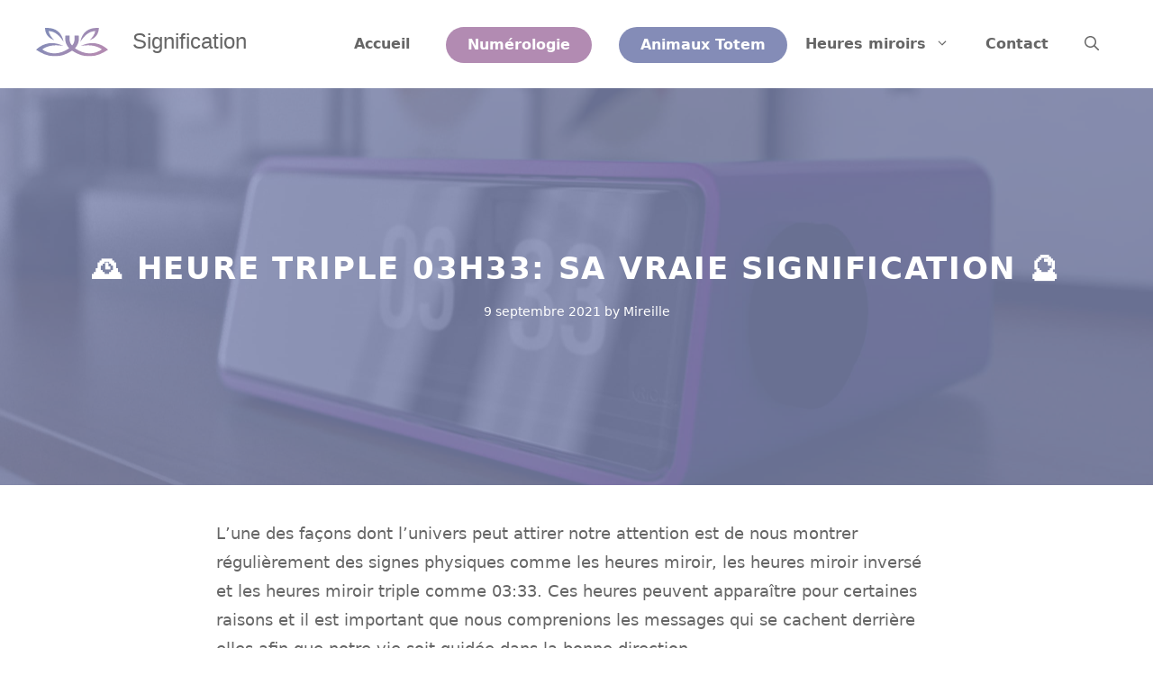

--- FILE ---
content_type: text/html
request_url: https://www.signification.guru/signification/heures-triples/03-33/
body_size: 26379
content:
<!DOCTYPE html><html lang="fr-FR"><head><meta charset="UTF-8"/>
<script>var __ezHttpConsent={setByCat:function(src,tagType,attributes,category,force,customSetScriptFn=null){var setScript=function(){if(force||window.ezTcfConsent[category]){if(typeof customSetScriptFn==='function'){customSetScriptFn();}else{var scriptElement=document.createElement(tagType);scriptElement.src=src;attributes.forEach(function(attr){for(var key in attr){if(attr.hasOwnProperty(key)){scriptElement.setAttribute(key,attr[key]);}}});var firstScript=document.getElementsByTagName(tagType)[0];firstScript.parentNode.insertBefore(scriptElement,firstScript);}}};if(force||(window.ezTcfConsent&&window.ezTcfConsent.loaded)){setScript();}else if(typeof getEzConsentData==="function"){getEzConsentData().then(function(ezTcfConsent){if(ezTcfConsent&&ezTcfConsent.loaded){setScript();}else{console.error("cannot get ez consent data");force=true;setScript();}});}else{force=true;setScript();console.error("getEzConsentData is not a function");}},};</script>
<script>var ezTcfConsent=window.ezTcfConsent?window.ezTcfConsent:{loaded:false,store_info:false,develop_and_improve_services:false,measure_ad_performance:false,measure_content_performance:false,select_basic_ads:false,create_ad_profile:false,select_personalized_ads:false,create_content_profile:false,select_personalized_content:false,understand_audiences:false,use_limited_data_to_select_content:false,};function getEzConsentData(){return new Promise(function(resolve){document.addEventListener("ezConsentEvent",function(event){var ezTcfConsent=event.detail.ezTcfConsent;resolve(ezTcfConsent);});});}</script>
<script>if(typeof _setEzCookies!=='function'){function _setEzCookies(ezConsentData){var cookies=window.ezCookieQueue;for(var i=0;i<cookies.length;i++){var cookie=cookies[i];if(ezConsentData&&ezConsentData.loaded&&ezConsentData[cookie.tcfCategory]){document.cookie=cookie.name+"="+cookie.value;}}}}
window.ezCookieQueue=window.ezCookieQueue||[];if(typeof addEzCookies!=='function'){function addEzCookies(arr){window.ezCookieQueue=[...window.ezCookieQueue,...arr];}}
addEzCookies([{name:"ezoab_491434",value:"mod10-c; Path=/; Domain=signification.guru; Max-Age=7200",tcfCategory:"store_info",isEzoic:"true",},{name:"ezosuibasgeneris-1",value:"1e70a7ae-be66-41ba-61f8-c1e209e2f306; Path=/; Domain=signification.guru; Expires=Tue, 26 Jan 2027 12:18:56 UTC; Secure; SameSite=None",tcfCategory:"understand_audiences",isEzoic:"true",}]);if(window.ezTcfConsent&&window.ezTcfConsent.loaded){_setEzCookies(window.ezTcfConsent);}else if(typeof getEzConsentData==="function"){getEzConsentData().then(function(ezTcfConsent){if(ezTcfConsent&&ezTcfConsent.loaded){_setEzCookies(window.ezTcfConsent);}else{console.error("cannot get ez consent data");_setEzCookies(window.ezTcfConsent);}});}else{console.error("getEzConsentData is not a function");_setEzCookies(window.ezTcfConsent);}</script><script type="text/javascript" data-ezscrex='false' data-cfasync='false'>window._ezaq = Object.assign({"edge_cache_status":12,"edge_response_time":305,"url":"https://www.signification.guru/signification/heures-triples/03-33/"}, typeof window._ezaq !== "undefined" ? window._ezaq : {});</script><script type="text/javascript" data-ezscrex='false' data-cfasync='false'>window._ezaq = Object.assign({"ab_test_id":"mod10-c"}, typeof window._ezaq !== "undefined" ? window._ezaq : {});window.__ez=window.__ez||{};window.__ez.tf={};</script><script type="text/javascript" data-ezscrex='false' data-cfasync='false'>window.ezDisableAds = true;</script>
<script src="https://cmp.gatekeeperconsent.com/min.js" async></script>
<script data-ezscrex='false' data-cfasync='false' data-pagespeed-no-defer>var __ez=__ez||{};__ez.stms=Date.now();__ez.evt={};__ez.script={};__ez.ck=__ez.ck||{};__ez.template={};__ez.template.isOrig=true;__ez.queue=__ez.queue||function(){var e=0,i=0,t=[],n=!1,o=[],r=[],s=!0,a=function(e,i,n,o,r,s,a){var l=arguments.length>7&&void 0!==arguments[7]?arguments[7]:window,d=this;this.name=e,this.funcName=i,this.parameters=null===n?null:w(n)?n:[n],this.isBlock=o,this.blockedBy=r,this.deleteWhenComplete=s,this.isError=!1,this.isComplete=!1,this.isInitialized=!1,this.proceedIfError=a,this.fWindow=l,this.isTimeDelay=!1,this.process=function(){f("... func = "+e),d.isInitialized=!0,d.isComplete=!0,f("... func.apply: "+e);var i=d.funcName.split("."),n=null,o=this.fWindow||window;i.length>3||(n=3===i.length?o[i[0]][i[1]][i[2]]:2===i.length?o[i[0]][i[1]]:o[d.funcName]),null!=n&&n.apply(null,this.parameters),!0===d.deleteWhenComplete&&delete t[e],!0===d.isBlock&&(f("----- F'D: "+d.name),m())}},l=function(e,i,t,n,o,r,s){var a=arguments.length>7&&void 0!==arguments[7]?arguments[7]:window,l=this;this.name=e,this.path=i,this.async=o,this.defer=r,this.isBlock=t,this.blockedBy=n,this.isInitialized=!1,this.isError=!1,this.isComplete=!1,this.proceedIfError=s,this.fWindow=a,this.isTimeDelay=!1,this.isPath=function(e){return"/"===e[0]&&"/"!==e[1]},this.getSrc=function(e){return void 0!==window.__ezScriptHost&&this.isPath(e)&&"banger.js"!==this.name?window.__ezScriptHost+e:e},this.process=function(){l.isInitialized=!0,f("... file = "+e);var i=this.fWindow?this.fWindow.document:document,t=i.createElement("script");t.src=this.getSrc(this.path),!0===o?t.async=!0:!0===r&&(t.defer=!0),t.onerror=function(){var e={url:window.location.href,name:l.name,path:l.path,user_agent:window.navigator.userAgent};"undefined"!=typeof _ezaq&&(e.pageview_id=_ezaq.page_view_id);var i=encodeURIComponent(JSON.stringify(e)),t=new XMLHttpRequest;t.open("GET","//g.ezoic.net/ezqlog?d="+i,!0),t.send(),f("----- ERR'D: "+l.name),l.isError=!0,!0===l.isBlock&&m()},t.onreadystatechange=t.onload=function(){var e=t.readyState;f("----- F'D: "+l.name),e&&!/loaded|complete/.test(e)||(l.isComplete=!0,!0===l.isBlock&&m())},i.getElementsByTagName("head")[0].appendChild(t)}},d=function(e,i){this.name=e,this.path="",this.async=!1,this.defer=!1,this.isBlock=!1,this.blockedBy=[],this.isInitialized=!0,this.isError=!1,this.isComplete=i,this.proceedIfError=!1,this.isTimeDelay=!1,this.process=function(){}};function c(e,i,n,s,a,d,c,u,f){var m=new l(e,i,n,s,a,d,c,f);!0===u?o[e]=m:r[e]=m,t[e]=m,h(m)}function h(e){!0!==u(e)&&0!=s&&e.process()}function u(e){if(!0===e.isTimeDelay&&!1===n)return f(e.name+" blocked = TIME DELAY!"),!0;if(w(e.blockedBy))for(var i=0;i<e.blockedBy.length;i++){var o=e.blockedBy[i];if(!1===t.hasOwnProperty(o))return f(e.name+" blocked = "+o),!0;if(!0===e.proceedIfError&&!0===t[o].isError)return!1;if(!1===t[o].isComplete)return f(e.name+" blocked = "+o),!0}return!1}function f(e){var i=window.location.href,t=new RegExp("[?&]ezq=([^&#]*)","i").exec(i);"1"===(t?t[1]:null)&&console.debug(e)}function m(){++e>200||(f("let's go"),p(o),p(r))}function p(e){for(var i in e)if(!1!==e.hasOwnProperty(i)){var t=e[i];!0===t.isComplete||u(t)||!0===t.isInitialized||!0===t.isError?!0===t.isError?f(t.name+": error"):!0===t.isComplete?f(t.name+": complete already"):!0===t.isInitialized&&f(t.name+": initialized already"):t.process()}}function w(e){return"[object Array]"==Object.prototype.toString.call(e)}return window.addEventListener("load",(function(){setTimeout((function(){n=!0,f("TDELAY -----"),m()}),5e3)}),!1),{addFile:c,addFileOnce:function(e,i,n,o,r,s,a,l,d){t[e]||c(e,i,n,o,r,s,a,l,d)},addDelayFile:function(e,i){var n=new l(e,i,!1,[],!1,!1,!0);n.isTimeDelay=!0,f(e+" ...  FILE! TDELAY"),r[e]=n,t[e]=n,h(n)},addFunc:function(e,n,s,l,d,c,u,f,m,p){!0===c&&(e=e+"_"+i++);var w=new a(e,n,s,l,d,u,f,p);!0===m?o[e]=w:r[e]=w,t[e]=w,h(w)},addDelayFunc:function(e,i,n){var o=new a(e,i,n,!1,[],!0,!0);o.isTimeDelay=!0,f(e+" ...  FUNCTION! TDELAY"),r[e]=o,t[e]=o,h(o)},items:t,processAll:m,setallowLoad:function(e){s=e},markLoaded:function(e){if(e&&0!==e.length){if(e in t){var i=t[e];!0===i.isComplete?f(i.name+" "+e+": error loaded duplicate"):(i.isComplete=!0,i.isInitialized=!0)}else t[e]=new d(e,!0);f("markLoaded dummyfile: "+t[e].name)}},logWhatsBlocked:function(){for(var e in t)!1!==t.hasOwnProperty(e)&&u(t[e])}}}();__ez.evt.add=function(e,t,n){e.addEventListener?e.addEventListener(t,n,!1):e.attachEvent?e.attachEvent("on"+t,n):e["on"+t]=n()},__ez.evt.remove=function(e,t,n){e.removeEventListener?e.removeEventListener(t,n,!1):e.detachEvent?e.detachEvent("on"+t,n):delete e["on"+t]};__ez.script.add=function(e){var t=document.createElement("script");t.src=e,t.async=!0,t.type="text/javascript",document.getElementsByTagName("head")[0].appendChild(t)};__ez.dot=__ez.dot||{};__ez.queue.addFileOnce('/detroitchicago/boise.js', '/detroitchicago/boise.js?gcb=195-0&cb=5', true, [], true, false, true, false);__ez.queue.addFileOnce('/parsonsmaize/abilene.js', '/parsonsmaize/abilene.js?gcb=195-0&cb=e80eca0cdb', true, [], true, false, true, false);__ez.queue.addFileOnce('/parsonsmaize/mulvane.js', '/parsonsmaize/mulvane.js?gcb=195-0&cb=e75e48eec0', true, ['/parsonsmaize/abilene.js'], true, false, true, false);__ez.queue.addFileOnce('/detroitchicago/birmingham.js', '/detroitchicago/birmingham.js?gcb=195-0&cb=539c47377c', true, ['/parsonsmaize/abilene.js'], true, false, true, false);</script>
<script data-ezscrex="false" type="text/javascript" data-cfasync="false">window._ezaq = Object.assign({"ad_cache_level":0,"adpicker_placement_cnt":0,"ai_placeholder_cache_level":0,"ai_placeholder_placement_cnt":-1,"article_category":"heures-triples","domain":"signification.guru","domain_id":491434,"ezcache_level":1,"ezcache_skip_code":0,"has_bad_image":0,"has_bad_words":0,"is_sitespeed":0,"lt_cache_level":0,"response_size":95627,"response_size_orig":89864,"response_time_orig":291,"template_id":5,"url":"https://www.signification.guru/signification/heures-triples/03-33/","word_count":0,"worst_bad_word_level":0}, typeof window._ezaq !== "undefined" ? window._ezaq : {});__ez.queue.markLoaded('ezaqBaseReady');</script>
<script type='text/javascript' data-ezscrex='false' data-cfasync='false'>
window.ezAnalyticsStatic = true;

function analyticsAddScript(script) {
	var ezDynamic = document.createElement('script');
	ezDynamic.type = 'text/javascript';
	ezDynamic.innerHTML = script;
	document.head.appendChild(ezDynamic);
}
function getCookiesWithPrefix() {
    var allCookies = document.cookie.split(';');
    var cookiesWithPrefix = {};

    for (var i = 0; i < allCookies.length; i++) {
        var cookie = allCookies[i].trim();

        for (var j = 0; j < arguments.length; j++) {
            var prefix = arguments[j];
            if (cookie.indexOf(prefix) === 0) {
                var cookieParts = cookie.split('=');
                var cookieName = cookieParts[0];
                var cookieValue = cookieParts.slice(1).join('=');
                cookiesWithPrefix[cookieName] = decodeURIComponent(cookieValue);
                break; // Once matched, no need to check other prefixes
            }
        }
    }

    return cookiesWithPrefix;
}
function productAnalytics() {
	var d = {"pr":[6],"omd5":"fee203ffb0fd69fe3acd1edd72a9fd8b","nar":"risk score"};
	d.u = _ezaq.url;
	d.p = _ezaq.page_view_id;
	d.v = _ezaq.visit_uuid;
	d.ab = _ezaq.ab_test_id;
	d.e = JSON.stringify(_ezaq);
	d.ref = document.referrer;
	d.c = getCookiesWithPrefix('active_template', 'ez', 'lp_');
	if(typeof ez_utmParams !== 'undefined') {
		d.utm = ez_utmParams;
	}

	var dataText = JSON.stringify(d);
	var xhr = new XMLHttpRequest();
	xhr.open('POST','/ezais/analytics?cb=1', true);
	xhr.onload = function () {
		if (xhr.status!=200) {
            return;
		}

        if(document.readyState !== 'loading') {
            analyticsAddScript(xhr.response);
            return;
        }

        var eventFunc = function() {
            if(document.readyState === 'loading') {
                return;
            }
            document.removeEventListener('readystatechange', eventFunc, false);
            analyticsAddScript(xhr.response);
        };

        document.addEventListener('readystatechange', eventFunc, false);
	};
	xhr.setRequestHeader('Content-Type','text/plain');
	xhr.send(dataText);
}
__ez.queue.addFunc("productAnalytics", "productAnalytics", null, true, ['ezaqBaseReady'], false, false, false, true);
</script><base href="https://www.signification.guru/signification/heures-triples/03-33/"/>
	
	<title>🕰️ Heure Triple 03h33: Sa vraie signification 🔮</title><style id="rocket-critical-css">.screen-reader-text{border:0;clip:rect(1px,1px,1px,1px);-webkit-clip-path:inset(50%);clip-path:inset(50%);height:1px;margin:-1px;overflow:hidden;padding:0;position:absolute;width:1px;word-wrap:normal!important}.voyance-page{width:100%;height:100%;z-index:100000;top:0;left:0;position:fixed}.voyance-page div{max-width:none}.voyance-page *,.voyance-page *::before,.voyance-page *::after{box-sizing:border-box}.user-bar{height:55px;background:#005e54;color:#fff;padding:0 8px;font-size:24px;position:relative;z-index:1}.user-bar:after{content:"";display:table;clear:both}.user-bar div{float:left;transform:translateY(-50%);position:relative;top:50%}.user-bar .actions{float:right;margin:0 0 0 20px}.user-bar .avatar{margin:0 0 0 5px;width:36px;height:36px}.user-bar .avatar img{border-radius:50%;box-shadow:0 1px 0 rgba(255,255,255,0.1);display:block;width:100%}.user-bar .name{font-size:17px;font-weight:600;text-overflow:ellipsis;letter-spacing:0.3px;margin:0 0 0 8px;white-space:nowrap;width:110px}.user-bar .status{display:block;font-size:13px;line-height:0.9em;font-weight:400;letter-spacing:0}.conversation{height:calc(100% - 12px);position:relative;z-index:0}.conversation ::-webkit-scrollbar{width:5px;height:1px;z-index:10}.conversation ::-webkit-scrollbar-track{background:transparent}.conversation ::-webkit-scrollbar-thumb{background:#b3ada7}.conversation .conversation-container{height:calc(100% - 68px);box-shadow:inset 0 10px 10px -10px #000000;overflow-x:hidden;overflow-y:scroll;padding:0 16px;padding-bottom:45px}.conversation .conversation-container:after{content:"";display:table;clear:both}.conversation-compose{overflow:hidden;height:50px;width:100%;z-index:2;position:fixed;bottom:10px;padding-right:80px;padding-left:10px}.conversation-compose div,.conversation-compose input{background:#fff;height:100%}.conversation-compose .input-msg{width:100%;border:0;font-size:16px;margin:0;outline:none;min-width:50px;border-radius:10px;padding-left:10px}.conversation-compose .send{background:transparent;border:0;padding:0;position:absolute;top:0;right:8px;outline:none}.conversation-compose .send .circle{background:#008a7c;border-radius:50%;color:#fff;width:48px;height:48px;padding-left:3px;padding-top:12px}.actions{padding-right:10px}.actions a,.actions a:visited{text-decoration:none;color:white}@media (max-width:768px){.conversation{height:calc(100vh - 55px)}.conversation .conversation-container{height:calc(100vh - 120px)}}.screen-reader-text{clip:rect(1px,1px,1px,1px);position:absolute!important}.grid-100:after,.grid-container:after,[class*=mobile-grid-]:after,[class*=tablet-grid-]:after{clear:both}@-ms-viewport{width:auto}.grid-100:after,.grid-100:before,.grid-container:after,.grid-container:before,[class*=mobile-grid-]:after,[class*=mobile-grid-]:before,[class*=tablet-grid-]:after,[class*=tablet-grid-]:before{content:".";display:block;overflow:hidden;visibility:hidden;font-size:0;line-height:0;width:0;height:0}.grid-container{margin-left:auto;margin-right:auto;max-width:1200px;padding-left:10px;padding-right:10px}.grid-100,[class*=mobile-grid-],[class*=tablet-grid-]{-moz-box-sizing:border-box;-webkit-box-sizing:border-box;box-sizing:border-box;padding-left:10px;padding-right:10px}.grid-parent{padding-left:0;padding-right:0}@media (max-width:767px){.mobile-grid-100{clear:both;width:100%}}@media (min-width:768px) and (max-width:1024px){.tablet-grid-100{clear:both;width:100%}}@media (min-width:1025px){.grid-100{clear:both;width:100%}}a,body,div,form,h1,html,ins,li,p,span,ul{border:0;margin:0;padding:0}html{font-family:sans-serif;-webkit-text-size-adjust:100%;-ms-text-size-adjust:100%}article,header,main,nav{display:block}ul{list-style:none}a{background-color:transparent}a img{border:0}body,button,input,textarea{font-family:-apple-system,system-ui,BlinkMacSystemFont,"Segoe UI",Helvetica,Arial,sans-serif,"Apple Color Emoji","Segoe UI Emoji","Segoe UI Symbol";font-weight:400;text-transform:none;font-size:17px;line-height:1.5}p{margin-bottom:1.5em}h1{font-family:inherit;font-size:100%;font-style:inherit;font-weight:inherit}h1{font-size:42px;margin-bottom:20px;line-height:1.2em;font-weight:400;text-transform:none}ul{margin:0 0 1.5em 3em}ul{list-style:disc}li>ul{margin-bottom:0;margin-left:1.5em}i{font-style:italic}ins{text-decoration:none}img{height:auto;max-width:100%}button,input,textarea{font-size:100%;margin:0;vertical-align:baseline}button{border:1px solid transparent;background:#55555e;-webkit-appearance:button;padding:10px 20px;color:#fff}input[type=search]{-webkit-appearance:textfield;box-sizing:content-box}input[type=search]::-webkit-search-decoration{-webkit-appearance:none}button::-moz-focus-inner,input::-moz-focus-inner{border:0;padding:0}input[type=search],textarea{background:#fafafa;color:#666;border:1px solid #ccc;border-radius:0;padding:10px 15px;box-sizing:border-box;max-width:100%}textarea{overflow:auto;vertical-align:top;width:100%}a,a:visited{text-decoration:none}.screen-reader-text{border:0;clip:rect(1px,1px,1px,1px);-webkit-clip-path:inset(50%);clip-path:inset(50%);height:1px;margin:-1px;overflow:hidden;padding:0;position:absolute!important;width:1px;word-wrap:normal!important}.entry-content:after,.site-content:after,.site-header:after{content:"";display:table;clear:both}.main-navigation{z-index:100;padding:0;clear:both;display:block}.main-navigation a{display:block;text-decoration:none;font-weight:400;text-transform:none;font-size:15px}.main-navigation ul{list-style:none;margin:0;padding-left:0}.main-navigation .main-nav ul li a{padding-left:20px;padding-right:20px;line-height:60px}.inside-navigation{position:relative}.main-navigation li{float:left;position:relative}.nav-float-right .inside-header .main-navigation{float:right;clear:right}.main-navigation li.search-item{float:right}.main-navigation .mobile-bar-items a{padding-left:20px;padding-right:20px;line-height:60px}.main-navigation ul ul{display:block;box-shadow:1px 1px 0 rgba(0,0,0,.1);float:left;position:absolute;left:-99999px;opacity:0;z-index:99999;width:200px;text-align:left;top:auto;height:0;overflow:hidden}.main-navigation ul ul a{display:block}.main-navigation ul ul li{width:100%}.main-navigation .main-nav ul ul li a{line-height:normal;padding:10px 20px;font-size:14px}.main-navigation .main-nav ul li.menu-item-has-children>a{padding-right:0;position:relative}.menu-item-has-children .dropdown-menu-toggle{display:inline-block;height:100%;clear:both;padding-right:20px;padding-left:10px}.site-header{position:relative}.inside-header{padding:20px 40px}.main-title{margin:0;font-size:25px;line-height:1.2em;word-wrap:break-word;font-weight:700;text-transform:none}.site-logo{display:inline-block;max-width:100%}.site-header .header-image{vertical-align:middle}.nav-float-right .inside-header .site-branding{display:inline-block}.site-branding-container{display:inline-flex;align-items:center;text-align:left}.site-branding-container .site-logo{margin-right:1.5em}.entry-content:not(:first-child){margin-top:2em}.entry-header,.site-content{word-wrap:break-word}.entry-meta{font-size:85%;margin-top:.5em;line-height:1.5}.comment-form input{margin-bottom:10px}#cancel-comment-reply-link{padding-left:10px}.footer-widgets .widget :last-child{margin-bottom:0}.post{margin:0 0 2em}.one-container:not(.page) .inside-article{padding:0 0 30px 0}.one-container .site-content{padding:40px}.gp-icon{display:inline-flex;align-self:center}.gp-icon svg{height:1em;width:1em;top:.125em;position:relative;fill:currentColor}.icon-menu-bars svg:nth-child(2),.icon-search svg:nth-child(2){display:none}.container.grid-container{width:auto}.main-navigation.offside{position:fixed;width:265px;height:100%;height:100vh;top:0;z-index:9999;overflow:auto;-webkit-overflow-scrolling:touch}.offside{left:-265px}.offside--right{left:auto;right:-265px}.offside-js--init{overflow-x:hidden}.slideout-navigation button.slideout-exit{background:0 0;width:100%;text-align:left;padding-top:20px;padding-bottom:20px;box-sizing:border-box;border:0}.slideout-navigation .main-nav{margin-bottom:40px}.slideout-navigation .slideout-menu{display:block}#generate-slideout-menu{z-index:100001}#generate-slideout-menu .slideout-menu li{float:none;width:100%;clear:both;text-align:left}#generate-slideout-menu.do-overlay li{text-align:center}#generate-slideout-menu.main-navigation ul ul{display:none}#generate-slideout-menu.main-navigation .main-nav ul ul{position:relative;top:0;left:0;width:100%}.slideout-navigation .menu-item-has-children .dropdown-menu-toggle{float:right}.slideout-navigation.do-overlay{transform:none;width:100%;visibility:hidden;opacity:0;text-align:center;left:0;right:0}.slideout-navigation.do-overlay .inside-navigation{display:flex;flex-direction:column;padding:10% 10% 0;max-width:700px}.slideout-navigation.do-overlay .inside-navigation .main-nav{margin-left:auto;margin-right:auto;min-width:250px}.slideout-navigation.do-overlay .slideout-exit{position:fixed;right:0;top:0;width:auto;font-size:25px}.slideout-navigation.do-overlay .slideout-menu li a{display:inline-block}.slideout-navigation.do-overlay .slideout-menu li{margin-bottom:5px}#generate-slideout-menu.do-overlay .slideout-menu li,.slideout-navigation.do-overlay .inside-navigation{text-align:center}.slideout-navigation.do-overlay .menu-item-has-children .dropdown-menu-toggle{border-left:1px solid rgba(0,0,0,.07);padding:0 10px;margin:0 0 0 10px}.slideout-navigation.main-navigation.do-overlay .main-nav ul ul li a{font-size:1em}.slideout-navigation.do-overlay ul ul{box-shadow:0 0 0}@media (max-width:768px){.slideout-navigation.do-overlay .slideout-exit{position:static;text-align:center}}.site-logo.mobile-header-logo{display:flex;align-items:center;order:1;margin-right:auto;margin-left:10px}.site-logo.mobile-header-logo img{position:relative;vertical-align:middle;padding:10px 0;display:block;box-sizing:border-box}.main-navigation.mobile-header-navigation{display:none;float:none;margin-bottom:0}#mobile-header .inside-navigation,.main-navigation.has-branding .inside-navigation{flex-wrap:wrap;display:flex;align-items:center}.main-navigation .menu-toggle{flex-grow:1;width:auto}.main-navigation.has-branding .menu-toggle{flex-grow:0;order:3;padding-right:20px}.main-navigation .mobile-bar-items{order:2;position:relative}.main-navigation:not(.slideout-navigation):not(.has-branding):not(.has-sticky-branding) .menu-toggle{order:1;flex-grow:1}.main-navigation:not(.slideout-navigation) .mobile-bar-items+.menu-toggle{text-align:left}.main-navigation:not(.slideout-navigation) .main-nav{order:4}.mobile-bar-items{position:relative}</style><link rel="preload" href="https://www.signification.guru/wp-content/cache/min/1/94646784e432993c2f0cfd55cabd07ac.css" data-rocket-async="style" as="style" onload="this.onload=null;this.rel=&#39;stylesheet&#39;" media="all" data-minify="1"/>
<meta name="viewport" content="width=device-width, initial-scale=1"/><meta name="description" content="L&#39;une des façons dont l&#39;univers peut attirer notre attention est de nous montrer régulièrement des signes physiques comme les heures miroir, les heures miroir inversé et les heures miroir triple comme 03:33. Ces heures peuvent apparaître pour certaines raisons et il est important que nous comprenions les messages qui se…"/>
<meta name="robots" content="index, follow"/>
<meta name="googlebot" content="index, follow, max-snippet:-1, max-image-preview:large, max-video-preview:-1"/>
<meta name="bingbot" content="index, follow, max-snippet:-1, max-image-preview:large, max-video-preview:-1"/>
<link rel="canonical" href="https://www.signification.guru/signification/heures-triples/03-33/"/>
<meta property="og:url" content="https://www.signification.guru/signification/heures-triples/03-33/"/>
<meta property="og:site_name" content="Signification"/>
<meta property="og:locale" content="fr_FR"/>
<meta property="og:type" content="article"/>
<meta property="article:author" content=""/>
<meta property="article:publisher" content=""/>
<meta property="article:section" content="Heures triples"/>
<meta property="og:title" content="🕰️ Heure Triple 03h33: Sa vraie signification 🔮"/>
<meta property="og:description" content="L&#39;une des façons dont l&#39;univers peut attirer notre attention est de nous montrer régulièrement des signes physiques comme les heures miroir, les heures miroir inversé et les heures miroir triple comme 03:33. Ces heures peuvent apparaître pour certaines raisons et il est important que nous comprenions les messages qui se…"/>
<meta property="og:image" content="https://www.signification.guru/wp-content/uploads/2020/09/03-33-scaled.jpg"/>
<meta property="og:image:secure_url" content="https://www.signification.guru/wp-content/uploads/2020/09/03-33-scaled.jpg"/>
<meta property="og:image:width" content="2560"/>
<meta property="og:image:height" content="1893"/>
<meta property="og:image:alt" content="Heure heure miroir double triple ou jumelle03h33"/>
<meta property="fb:pages" content=""/>
<meta property="fb:admins" content=""/>
<meta property="fb:app_id" content=""/>
<meta name="twitter:card" content="summary"/>
<meta name="twitter:site" content=""/>
<meta name="twitter:creator" content=""/>
<meta name="twitter:title" content="🕰️ Heure Triple 03h33: Sa vraie signification 🔮"/>
<meta name="twitter:description" content="L&#39;une des façons dont l&#39;univers peut attirer notre attention est de nous montrer régulièrement des signes physiques comme les heures miroir, les heures miroir inversé et les heures miroir triple comme 03:33. Ces heures peuvent apparaître pour certaines raisons et il est important que nous comprenions les messages qui se…"/>
<meta name="twitter:image" content="https://www.signification.guru/wp-content/uploads/2020/09/03-33-1024x757.jpg"/>
<link href="https://fonts.gstatic.com" crossorigin="" rel="preconnect"/>
<link href="https://fonts.googleapis.com" crossorigin="" rel="preconnect"/>
<link rel="alternate" type="application/rss+xml" title="Signification » Flux" href="https://www.signification.guru/feed/"/>
<link rel="alternate" type="application/rss+xml" title="Signification » Flux des commentaires" href="https://www.signification.guru/comments/feed/"/>
<link rel="alternate" type="application/rss+xml" title="Signification » 🕰️ Heure Triple 03h33: Sa vraie signification 🔮 Flux des commentaires" href="https://www.signification.guru/signification/heures-triples/03-33/feed/"/>
<!-- signification.guru is managing ads with Advanced Ads 1.46.0 --><!--noptimize--><script id="signi-ready">
			window.advanced_ads_ready=function(e,a){a=a||"complete";var d=function(e){return"interactive"===a?"loading"!==e:"complete"===e};d(document.readyState)?e():document.addEventListener("readystatechange",(function(a){d(a.target.readyState)&&e()}),{once:"interactive"===a})},window.advanced_ads_ready_queue=window.advanced_ads_ready_queue||[];		</script>
		<!--/noptimize--><style>
img.wp-smiley,
img.emoji {
	display: inline !important;
	border: none !important;
	box-shadow: none !important;
	height: 1em !important;
	width: 1em !important;
	margin: 0 .07em !important;
	vertical-align: -0.1em !important;
	background: none !important;
	padding: 0 !important;
}
</style>
	<link rel="preload" href="//fonts.googleapis.com/css?family=Playfair+Display:regular,italic,700,700italic,900,900italic|Hind:regular,600&amp;display=swap" data-rocket-async="style" as="style" onload="this.onload=null;this.rel=&#39;stylesheet&#39;" media="all"/>




<style id="ez-toc-inline-css">
div#ez-toc-container p.ez-toc-title {font-size: 120%;}div#ez-toc-container p.ez-toc-title {font-weight: 500;}div#ez-toc-container ul li {font-size: 95%;}div#ez-toc-container {width: 100%;}
</style>


<style id="generate-style-inline-css">
@media (max-width:768px){}
body{background-color:#ffffff;color:#333333;}a{color:#848cb7;}a:visited{color:#666666;}a:hover, a:focus, a:active{color:#666666;}body .grid-container{max-width:1200px;}.wp-block-group__inner-container{max-width:1200px;margin-left:auto;margin-right:auto;}.site-header .header-image{width:80px;}.generate-back-to-top{font-size:20px;border-radius:3px;position:fixed;bottom:30px;right:30px;line-height:40px;width:40px;text-align:center;z-index:10;transition:opacity 300ms ease-in-out;opacity:0.1;transform:translateY(1000px);}.generate-back-to-top__show{opacity:1;transform:translateY(0);}.navigation-search{position:absolute;left:-99999px;pointer-events:none;visibility:hidden;z-index:20;width:100%;top:0;transition:opacity 100ms ease-in-out;opacity:0;}.navigation-search.nav-search-active{left:0;right:0;pointer-events:auto;visibility:visible;opacity:1;}.navigation-search input[type="search"]{outline:0;border:0;vertical-align:bottom;line-height:1;opacity:0.9;width:100%;z-index:20;border-radius:0;-webkit-appearance:none;height:60px;}.navigation-search input::-ms-clear{display:none;width:0;height:0;}.navigation-search input::-ms-reveal{display:none;width:0;height:0;}.navigation-search input::-webkit-search-decoration, .navigation-search input::-webkit-search-cancel-button, .navigation-search input::-webkit-search-results-button, .navigation-search input::-webkit-search-results-decoration{display:none;}.main-navigation li.search-item{z-index:21;}li.search-item.active{transition:opacity 100ms ease-in-out;}.nav-left-sidebar .main-navigation li.search-item.active,.nav-right-sidebar .main-navigation li.search-item.active{width:auto;display:inline-block;float:right;}.gen-sidebar-nav .navigation-search{top:auto;bottom:0;}:root{--contrast:#222222;--contrast-2:#575760;--contrast-3:#b2b2be;--base:#f0f0f0;--base-2:#f7f8f9;--base-3:#ffffff;--accent:#1e73be;}:root .has-contrast-color{color:var(--contrast);}:root .has-contrast-background-color{background-color:var(--contrast);}:root .has-contrast-2-color{color:var(--contrast-2);}:root .has-contrast-2-background-color{background-color:var(--contrast-2);}:root .has-contrast-3-color{color:var(--contrast-3);}:root .has-contrast-3-background-color{background-color:var(--contrast-3);}:root .has-base-color{color:var(--base);}:root .has-base-background-color{background-color:var(--base);}:root .has-base-2-color{color:var(--base-2);}:root .has-base-2-background-color{background-color:var(--base-2);}:root .has-base-3-color{color:var(--base-3);}:root .has-base-3-background-color{background-color:var(--base-3);}:root .has-accent-color{color:var(--accent);}:root .has-accent-background-color{background-color:var(--accent);}body, button, input, select, textarea{font-family:-apple-system, system-ui, BlinkMacSystemFont, "Segoe UI", Helvetica, Arial, sans-serif, "Apple Color Emoji", "Segoe UI Emoji", "Segoe UI Symbol";font-size:18px;}body{line-height:1.8;}p{margin-bottom:1.4em;}.entry-content > [class*="wp-block-"]:not(:last-child):not(.wp-block-heading){margin-bottom:1.4em;}.top-bar{font-family:"Playfair Display", serif;font-size:14px;}.main-title{font-weight:normal;font-size:10px;}.site-description{font-size:6px;}.main-navigation a, .menu-toggle{font-weight:600;font-size:16px;}.main-navigation .main-nav ul ul li a{font-size:15px;}.widget-title{font-weight:600;font-size:16px;margin-bottom:10px;}.sidebar .widget, .footer-widgets .widget{font-size:15px;}button:not(.menu-toggle),html input[type="button"],input[type="reset"],input[type="submit"],.button,.wp-block-button .wp-block-button__link{font-weight:600;font-size:18px;}h1{font-weight:600;text-transform:uppercase;font-size:34px;margin-bottom:16px;}h2{font-family:"Hind", sans-serif;font-size:30px;line-height:1.4em;margin-bottom:30px;}h3{font-family:"Hind", sans-serif;font-size:26px;line-height:1.4em;margin-bottom:30px;}h4{font-family:"Hind", sans-serif;font-size:22px;line-height:1.5em;}h5{font-size:inherit;}.site-info{font-size:14px;}@media (max-width:768px){.main-title{font-size:10px;}h1{font-size:30px;}h2{font-size:28px;}}.top-bar{background-color:#f2e3e3;color:#72727f;}.top-bar a{color:#72727f;}.top-bar a:hover{color:#878996;}.site-header{background-color:#ffffff;color:#666666;}.site-header a{color:#666666;}.site-header a:hover{color:#666666;}.main-title a,.main-title a:hover{color:#666666;}.site-description{color:#666666;}.main-navigation .main-nav ul li a, .main-navigation .menu-toggle, .main-navigation .menu-bar-items{color:#666666;}.main-navigation .main-nav ul li:not([class*="current-menu-"]):hover > a, .main-navigation .main-nav ul li:not([class*="current-menu-"]):focus > a, .main-navigation .main-nav ul li.sfHover:not([class*="current-menu-"]) > a, .main-navigation .menu-bar-item:hover > a, .main-navigation .menu-bar-item.sfHover > a{color:#888888;}button.menu-toggle:hover,button.menu-toggle:focus,.main-navigation .mobile-bar-items a,.main-navigation .mobile-bar-items a:hover,.main-navigation .mobile-bar-items a:focus{color:#666666;}.main-navigation .main-nav ul li[class*="current-menu-"] > a{color:#666666;}.navigation-search input[type="search"],.navigation-search input[type="search"]:active, .navigation-search input[type="search"]:focus, .main-navigation .main-nav ul li.search-item.active > a, .main-navigation .menu-bar-items .search-item.active > a{color:#888888;}.separate-containers .inside-article, .separate-containers .comments-area, .separate-containers .page-header, .one-container .container, .separate-containers .paging-navigation, .inside-page-header{color:#666666;background-color:#ffffff;}.inside-article a,.paging-navigation a,.comments-area a,.page-header a{color:#666666;}.inside-article a:hover,.paging-navigation a:hover,.comments-area a:hover,.page-header a:hover{color:#888888;}.entry-header h1,.page-header h1{color:#666666;}.entry-title a{color:#666666;}.entry-title a:hover{color:#888888;}.entry-meta{color:#666666;}.entry-meta a{color:#666666;}.entry-meta a:hover{color:#888888;}h1{color:#666666;}h2{color:#666666;}h3{color:#666666;}h4{color:#666666;}h5{color:#666666;}.sidebar .widget{color:#666666;background-color:#ffffff;}.sidebar .widget a{color:#666666;}.sidebar .widget a:hover{color:#888888;}.sidebar .widget .widget-title{color:#666666;}.footer-widgets{color:#666666;background-color:#fcfdff;}.footer-widgets a{color:#666666;}.footer-widgets a:hover{color:#666666;}.footer-widgets .widget-title{color:#666666;}.site-info{color:#666666;background-color:#fcfdff;}.site-info a{color:#666666;}.site-info a:hover{color:#666666;}.footer-bar .widget_nav_menu .current-menu-item a{color:#666666;}input[type="text"],input[type="email"],input[type="url"],input[type="password"],input[type="search"],input[type="tel"],input[type="number"],textarea,select{color:#666666;background-color:#fafafa;border-color:#cccccc;}input[type="text"]:focus,input[type="email"]:focus,input[type="url"]:focus,input[type="password"]:focus,input[type="search"]:focus,input[type="tel"]:focus,input[type="number"]:focus,textarea:focus,select:focus{color:#666666;background-color:#ffffff;border-color:#bfbfbf;}button,html input[type="button"],input[type="reset"],input[type="submit"],a.button,a.wp-block-button__link:not(.has-background){color:#ffffff;background-color:#b28bb2;}button:hover,html input[type="button"]:hover,input[type="reset"]:hover,input[type="submit"]:hover,a.button:hover,button:focus,html input[type="button"]:focus,input[type="reset"]:focus,input[type="submit"]:focus,a.button:focus,a.wp-block-button__link:not(.has-background):active,a.wp-block-button__link:not(.has-background):focus,a.wp-block-button__link:not(.has-background):hover{color:#ffffff;background-color:rgba(178,139,178,0.8);}a.generate-back-to-top{background-color:#b28bb2;color:#ffffff;}a.generate-back-to-top:hover,a.generate-back-to-top:focus{background-color:rgba(178,139,178,0.8);color:#ffffff;}:root{--gp-search-modal-bg-color:var(--base-3);--gp-search-modal-text-color:var(--contrast);--gp-search-modal-overlay-bg-color:rgba(0,0,0,0.2);}@media (max-width: 1024px){.main-navigation .menu-bar-item:hover > a, .main-navigation .menu-bar-item.sfHover > a{background:none;color:#666666;}}.inside-top-bar{padding:5px 10px 5px 10px;}.inside-header{padding:30px 20px 28px 20px;}.separate-containers .inside-article, .separate-containers .comments-area, .separate-containers .page-header, .separate-containers .paging-navigation, .one-container .site-content, .inside-page-header{padding:20px 20px 120px 20px;}.site-main .wp-block-group__inner-container{padding:20px 20px 120px 20px;}.entry-content .alignwide, body:not(.no-sidebar) .entry-content .alignfull{margin-left:-20px;width:calc(100% + 40px);max-width:calc(100% + 40px);}.container.grid-container{max-width:1240px;}.one-container.right-sidebar .site-main,.one-container.both-right .site-main{margin-right:20px;}.one-container.left-sidebar .site-main,.one-container.both-left .site-main{margin-left:20px;}.one-container.both-sidebars .site-main{margin:0px 20px 0px 20px;}.main-navigation .main-nav ul li a,.menu-toggle,.main-navigation .mobile-bar-items a{line-height:38px;}.main-navigation .main-nav ul ul li a{padding:20px;}.navigation-search input[type="search"]{height:38px;}.rtl .menu-item-has-children .dropdown-menu-toggle{padding-left:20px;}.menu-item-has-children ul .dropdown-menu-toggle{padding-top:20px;padding-bottom:20px;margin-top:-20px;}.rtl .main-navigation .main-nav ul li.menu-item-has-children > a{padding-right:20px;}.widget-area .widget{padding:0px 0px 20px 20px;}.footer-widgets{padding:100px 20px 20px 20px;}.site-info{padding:40px 20px 40px 20px;}@media (max-width:768px){.separate-containers .inside-article, .separate-containers .comments-area, .separate-containers .page-header, .separate-containers .paging-navigation, .one-container .site-content, .inside-page-header{padding:120px 20px 120px 20px;}.site-main .wp-block-group__inner-container{padding:120px 20px 120px 20px;}.inside-header{padding-top:30px;padding-right:20px;padding-bottom:30px;padding-left:20px;}.widget-area .widget{padding-top:0px;padding-right:0px;padding-bottom:20px;padding-left:0px;}.site-info{padding-right:10px;padding-left:10px;}.entry-content .alignwide, body:not(.no-sidebar) .entry-content .alignfull{margin-left:-20px;width:calc(100% + 40px);max-width:calc(100% + 40px);}}@media (max-width: 1024px){.main-navigation .menu-toggle,.main-navigation .mobile-bar-items,.sidebar-nav-mobile:not(#sticky-placeholder){display:block;}.main-navigation ul,.gen-sidebar-nav{display:none;}[class*="nav-float-"] .site-header .inside-header > *{float:none;clear:both;}}
#content {max-width: 800px;margin-left: auto;margin-right: auto;}
.dynamic-author-image-rounded{border-radius:100%;}.dynamic-featured-image, .dynamic-author-image{vertical-align:middle;}.one-container.blog .dynamic-content-template:not(:last-child), .one-container.archive .dynamic-content-template:not(:last-child){padding-bottom:0px;}.dynamic-entry-excerpt > p:last-child{margin-bottom:0px;}
h1.entry-title{font-size:40px;line-height:1.2em;}h2.entry-title{font-size:28px;line-height:1.4em;}.navigation-branding .main-title{font-weight:normal;text-transform:none;font-size:10px;}@media (max-width: 1024px){.main-navigation:not(.slideout-navigation) a, .main-navigation .menu-toggle, .main-navigation .menu-bar-items{font-size:28px;}.main-navigation:not(.slideout-navigation) .main-nav ul ul li a{font-size:25px;}}@media (max-width:768px){h1.entry-title{font-size:38px;}h2.entry-title{font-size:26px;}}@media (max-width: 1024px){.main-navigation:not(.slideout-navigation) a, .main-navigation .menu-toggle, .main-navigation .menu-bar-items{font-size:28px;}.main-navigation:not(.slideout-navigation) .main-nav ul ul li a{font-size:25px;}.navigation-branding .main-title{font-size:10px;}}
.page-hero{background-color:rgba(132,140,183,0.8);background-image:url(https://www.signification.guru/wp-content/uploads/2020/09/03-33-scaled.jpg);background-size:cover;background-image:linear-gradient(0deg, rgba(132,140,183,0.8),rgba(132,140,183,0.8)), url(https://www.signification.guru/wp-content/uploads/2020/09/03-33-scaled.jpg);background-position:center center;background-repeat:no-repeat;color:#ffffff;padding-top:180px;padding-right:20px;padding-bottom:180px;padding-left:20px;text-align:center;box-sizing:border-box;}.page-hero h1, .page-hero h2, .page-hero h3, .page-hero h4, .page-hero h5, .page-hero h6{color:#ffffff;}.inside-page-hero > *:last-child{margin-bottom:0px;}.page-hero a, .page-hero a:visited{color:#ffffff;}.page-hero time.updated{display:none;}.page-hero a:hover{color:#f7f9ff;}
@media (max-width: 1024px){.main-navigation .menu-toggle,.main-navigation .mobile-bar-items a,.main-navigation .menu-bar-item > a{padding-left:40px;padding-right:40px;}.main-navigation .main-nav ul li a,.main-navigation .menu-toggle,.main-navigation .mobile-bar-items a,.main-navigation .menu-bar-item > a{line-height:60px;}.main-navigation .site-logo.navigation-logo img, .mobile-header-navigation .site-logo.mobile-header-logo img, .navigation-search input[type="search"]{height:60px;}}.post-image:not(:first-child), .page-content:not(:first-child), .entry-content:not(:first-child), .entry-summary:not(:first-child), footer.entry-meta{margin-top:1em;}.post-image-above-header .inside-article div.featured-image, .post-image-above-header .inside-article div.post-image{margin-bottom:1em;}.main-navigation.slideout-navigation .main-nav > ul > li > a{line-height:56px;}
</style>



<style id="generate-offside-inline-css">
.slideout-navigation.main-navigation{background-color:#b28bb2;}.slideout-navigation.main-navigation .main-nav ul li a{color:#ffffff;font-weight:600;text-transform:none;font-size:20px;}.slideout-navigation.main-navigation .main-nav ul ul li a{font-size:19px;}@media (max-width:768px){.slideout-navigation.main-navigation .main-nav ul li a{font-size:20px;}.slideout-navigation.main-navigation .main-nav ul ul li a{font-size:19px;}}.slideout-navigation.main-navigation .main-nav ul li:hover > a,.slideout-navigation.main-navigation .main-nav ul li:focus > a,.slideout-navigation.main-navigation .main-nav ul li.sfHover > a{color:#eaedf9;background-color:#b28bb2;}.slideout-navigation.main-navigation .main-nav ul li[class*="current-menu-"] > a, .slideout-navigation.main-navigation .main-nav ul li[class*="current-menu-"] > a:hover,.slideout-navigation.main-navigation .main-nav ul li[class*="current-menu-"].sfHover > a{color:#ffffff;background-color:#b28bb2;}.slideout-navigation, .slideout-navigation a{color:#ffffff;}.slideout-navigation button.slideout-exit{color:#ffffff;padding-left:20px;padding-right:20px;}.slide-opened nav.toggled .menu-toggle:before{display:none;}@media (max-width: 1024px){.menu-bar-item.slideout-toggle{display:none;}}
</style>

<style id="generate-navigation-branding-inline-css">
@media (max-width: 1024px){.site-header, #site-navigation, #sticky-navigation{display:none !important;opacity:0.0;}#mobile-header{display:block !important;width:100% !important;}#mobile-header .main-nav > ul{display:none;}#mobile-header.toggled .main-nav > ul, #mobile-header .menu-toggle, #mobile-header .mobile-bar-items{display:block;}#mobile-header .main-nav{-ms-flex:0 0 100%;flex:0 0 100%;-webkit-box-ordinal-group:5;-ms-flex-order:4;order:4;}}.navigation-branding img, .site-logo.mobile-header-logo img{height:38px;width:auto;}.navigation-branding .main-title{line-height:38px;}@media (max-width: 1210px){#site-navigation .navigation-branding, #sticky-navigation .navigation-branding{margin-left:10px;}}@media (max-width: 1024px){.main-navigation:not(.slideout-navigation) .main-nav{-ms-flex:0 0 100%;flex:0 0 100%;}.main-navigation:not(.slideout-navigation) .inside-navigation{-ms-flex-wrap:wrap;flex-wrap:wrap;display:-webkit-box;display:-ms-flexbox;display:flex;}.nav-aligned-center .navigation-branding, .nav-aligned-left .navigation-branding{margin-right:auto;}.nav-aligned-center  .main-navigation.has-branding:not(.slideout-navigation) .inside-navigation .main-nav,.nav-aligned-center  .main-navigation.has-sticky-branding.navigation-stick .inside-navigation .main-nav,.nav-aligned-left  .main-navigation.has-branding:not(.slideout-navigation) .inside-navigation .main-nav,.nav-aligned-left  .main-navigation.has-sticky-branding.navigation-stick .inside-navigation .main-nav{margin-right:0px;}.navigation-branding img, .site-logo.mobile-header-logo{height:60px;}.navigation-branding .main-title{line-height:60px;}}
</style>
<style id="rocket-lazyload-inline-css">
.rll-youtube-player{position:relative;padding-bottom:56.23%;height:0;overflow:hidden;max-width:100%;}.rll-youtube-player iframe{position:absolute;top:0;left:0;width:100%;height:100%;z-index:100;background:0 0}.rll-youtube-player img{bottom:0;display:block;left:0;margin:auto;max-width:100%;width:100%;position:absolute;right:0;top:0;border:none;height:auto;cursor:pointer;-webkit-transition:.4s all;-moz-transition:.4s all;transition:.4s all}.rll-youtube-player img:hover{-webkit-filter:brightness(75%)}.rll-youtube-player .play{height:72px;width:72px;left:50%;top:50%;margin-left:-36px;margin-top:-36px;position:absolute;background:url(https://www.signification.guru/wp-content/plugins/wp-rocket/assets/img/youtube.png) no-repeat;cursor:pointer}.wp-has-aspect-ratio .rll-youtube-player{position:absolute;padding-bottom:0;width:100%;height:100%;top:0;bottom:0;left:0;right:0}
</style>

<script id="advanced-ads-advanced-js-js-extra">
var advads_options = {"blog_id":"1","privacy":{"enabled":false,"state":"not_needed"}};
</script>


<script id="advanced-ads-pro/cache_busting-js-extra">
var advanced_ads_pro_ajax_object = {"ajax_url":"https:\/\/www.signification.guru\/wp-admin\/admin-ajax.php","lazy_load_module_enabled":"","lazy_load":{"default_offset":0,"offsets":[]},"moveintohidden":""};
</script>

<link rel="https://api.w.org/" href="https://www.signification.guru/wp-json/"/><link rel="alternate" type="application/json" href="https://www.signification.guru/wp-json/wp/v2/posts/5303"/><link rel="EditURI" type="application/rsd+xml" title="RSD" href="https://www.signification.guru/xmlrpc.php?rsd"/>
<link rel="wlwmanifest" type="application/wlwmanifest+xml" href="https://www.signification.guru/wp-includes/wlwmanifest.xml"/> 
<meta name="generator" content="WordPress 5.8.7"/>
<link rel="shortlink" href="https://www.signification.guru/?p=5303"/>
<link rel="alternate" type="application/json+oembed" href="https://www.signification.guru/wp-json/oembed/1.0/embed?url=https%3A%2F%2Fwww.signification.guru%2Fsignification%2Fheures-triples%2F03-33%2F"/>
<link rel="alternate" type="text/xml+oembed" href="https://www.signification.guru/wp-json/oembed/1.0/embed?url=https%3A%2F%2Fwww.signification.guru%2Fsignification%2Fheures-triples%2F03-33%2F&amp;format=xml"/>

		<link rel="pingback" href="https://www.signification.guru/xmlrpc.php"/>
<!-- Global site tag (gtag.js) - Google Analytics -->
<script data-rocketlazyloadscript="https://www.googletagmanager.com/gtag/js?id=UA-61556483-16" async=""></script>
<script data-rocketlazyloadscript="[data-uri]"></script>
<script data-rocketlazyloadscript="https://pagead2.googlesyndication.com/pagead/js/adsbygoogle.js?client=ca-pub-7362963233832977" async="" crossorigin="anonymous"></script><link rel="icon" href="https://www.signification.guru/wp-content/uploads/2020/09/cropped-favicon-big-32x32.png" sizes="32x32"/>
<link rel="icon" href="https://www.signification.guru/wp-content/uploads/2020/09/cropped-favicon-big-192x192.png" sizes="192x192"/>
<link rel="apple-touch-icon" href="https://www.signification.guru/wp-content/uploads/2020/09/cropped-favicon-big-180x180.png"/>
<meta name="msapplication-TileImage" content="https://www.signification.guru/wp-content/uploads/2020/09/cropped-favicon-big-270x270.png"/>
		<style id="wp-custom-css">
			p.main-title {
	font-size: 24px;
	font-family: "Open Sans", sans-serif;
	color: rgb(132, 140, 183);
}
/* Submenus should have white background */

.sub-menu {
	background: white;
}

/* GeneratePress Site CSS */ /* page title letter spacing */

h1 {
	letter-spacing: .05em;
}

/* online classes menu button */

.main-navigation:not(.slideout-navigation) .main-nav li.online-button a {
  background-color: rgba(178,139,178,1.0);
color: #ffffff;
  border: 0;
  line-height: 40px;
	padding: 0px 24px;
  border-radius: 50px;
  margin-left: 20px;
  transition: all 0.5s ease 0s;
}

.main-navigation:not(.slideout-navigation) .main-nav li.online-button a:hover {
  background-color: rgba(178,139,178,0.8);
color: #ffffff;
  transition: all 0.5s ease 0s;
}

/* studio classes menu button */

.main-navigation:not(.slideout-navigation) .main-nav li.studio-button a {
  background-color: rgba(132,140,183,1.0);
color: #ffffff;
  border: 0;
  line-height: 40px;
	padding: 0px 24px;
  border-radius: 50px;
  margin-left: 30px;
  transition: all 0.5s ease 0s;
}

.main-navigation:not(.slideout-navigation) .main-nav li.studio-button a:hover {
  background-color: rgba(132,140,183,0.8);
color: #ffffff;
  transition: all 0.5s ease 0s;
}

/* generateblocks button transition */

.gb-button-wrapper a.gb-button {
	transition: all 0.5s ease 0s;
}

/* global post date and author styling */

.entry-meta, .post-meta, .wp-show-posts-entry-meta {
	font-size: 14px;
}

/* post comment button round corners */

button, input[type=submit] {
	border-radius: 50px;
}

/* rounded corners on images */

.round-corners img {
border-radius: 20px;
}

/* rounded corners on WPSP images */

.wp-show-posts-image img {
border-radius: 20px;
}

/* rounded corners on post images */

.post-image img {
border-radius: 20px;
}

/* mailchimp form styling */

.mc4wp-form-fields  {
    text-align: center;
}

.mc4wp-form input[type=text], .mc4wp-form input[type=email] {
	background: transparent;	
	text-align: center;
	line-height: 22px;
	font-size: 15px;
  border: 1px solid #b28bb2;
	border-radius: 50px;
	margin: 4px 0px;
	width: 100% !important
}
 
.mc4wp-form input[type=submit] {
	line-height: 26px;
	font-size: 16px;
	border: 0;
  border-radius: 50px;
	margin: 4px 0px;
  transition: all 0.5s ease 0s;
	width: 100% !important
}

/* footer mailchimp form alignment */

.footer-widgets .footer-widget-4 {
	text-align: center;
  }

/* center align all footer widgets on mobile */

@media (max-width:768px) {
	.inside-footer-widgets {
		text-align: center;
	}
}

/* lightweight social icons */

.lsi-social-icons li a, .lsi-social-icons li a:hover {
padding: 0px !important;
margin: 10px 8px 0px 0px !important;
}

@media (max-width:768px) {
	.lsi-social-icons {
		text-align: center !important;
	}
} /* End GeneratePress Site CSS */
		</style>
		<noscript><style id="rocket-lazyload-nojs-css">.rll-youtube-player, [data-lazy-src]{display:none !important;}</style></noscript><script>
/*! loadCSS rel=preload polyfill. [c]2017 Filament Group, Inc. MIT License */
(function(w){"use strict";if(!w.loadCSS){w.loadCSS=function(){}}
var rp=loadCSS.relpreload={};rp.support=(function(){var ret;try{ret=w.document.createElement("link").relList.supports("preload")}catch(e){ret=!1}
return function(){return ret}})();rp.bindMediaToggle=function(link){var finalMedia=link.media||"all";function enableStylesheet(){link.media=finalMedia}
if(link.addEventListener){link.addEventListener("load",enableStylesheet)}else if(link.attachEvent){link.attachEvent("onload",enableStylesheet)}
setTimeout(function(){link.rel="stylesheet";link.media="only x"});setTimeout(enableStylesheet,3000)};rp.poly=function(){if(rp.support()){return}
var links=w.document.getElementsByTagName("link");for(var i=0;i<links.length;i++){var link=links[i];if(link.rel==="preload"&&link.getAttribute("as")==="style"&&!link.getAttribute("data-loadcss")){link.setAttribute("data-loadcss",!0);rp.bindMediaToggle(link)}}};if(!rp.support()){rp.poly();var run=w.setInterval(rp.poly,500);if(w.addEventListener){w.addEventListener("load",function(){rp.poly();w.clearInterval(run)})}else if(w.attachEvent){w.attachEvent("onload",function(){rp.poly();w.clearInterval(run)})}}
if(typeof exports!=="undefined"){exports.loadCSS=loadCSS}
else{w.loadCSS=loadCSS}}(typeof global!=="undefined"?global:this))
</script><script type='text/javascript'>
var ezoTemplate = 'orig_site';
var ezouid = '1';
var ezoFormfactor = '1';
</script><script data-ezscrex="false" type='text/javascript'>
var soc_app_id = '0';
var did = 491434;
var ezdomain = 'signification.guru';
var ezoicSearchable = 1;
</script></head>

<body class="post-template-default single single-post postid-5303 single-format-standard wp-custom-logo wp-embed-responsive post-image-above-header post-image-aligned-center slideout-enabled slideout-mobile sticky-menu-fade mobile-header mobile-header-logo no-sidebar nav-float-right one-container fluid-header active-footer-widgets-4 nav-search-enabled header-aligned-left dropdown-hover featured-image-active aa-prefix-signi-" itemtype="https://schema.org/Blog" itemscope="">
	<a class="screen-reader-text skip-link" href="#content" title="Aller au contenu">Aller au contenu</a>		<header class="site-header" id="masthead" aria-label="Site" itemtype="https://schema.org/WPHeader" itemscope="">
			<div class="inside-header grid-container grid-parent">
				<div class="site-branding-container"><div class="site-logo">
					<a href="https://www.signification.guru/" rel="home">
						<img class="header-image is-logo-image" alt="Signification" src="data:image/svg+xml,%3Csvg%20xmlns=&#39;http://www.w3.org/2000/svg&#39;%20viewBox=&#39;0%200%200%200&#39;%3E%3C/svg%3E" data-lazy-src="https://www.signification.guru/wp-content/uploads/2020/08/logo-vinyasa-1.svg"/><noscript><img  class="header-image is-logo-image" alt="Signification" src="https://www.signification.guru/wp-content/uploads/2020/08/logo-vinyasa-1.svg" /></noscript>
					</a>
				</div><div class="site-branding">
						<p class="main-title" itemprop="headline">
					<a href="https://www.signification.guru/" rel="home">
						Signification
					</a>
				</p>
						
					</div></div>		<nav class="main-navigation sub-menu-right" id="site-navigation" aria-label="Principal" itemtype="https://schema.org/SiteNavigationElement" itemscope="">
			<div class="inside-navigation grid-container grid-parent">
				<form method="get" class="search-form navigation-search" action="https://www.signification.guru/">
					<input type="search" class="search-field" value="" name="s" title="Chercher"/>
				</form>		<div class="mobile-bar-items">
						<span class="search-item">
				<a aria-label="Ouvrir la barre de recherche" href="#">
					<span class="gp-icon icon-search"><svg viewBox="0 0 512 512" aria-hidden="true" xmlns="http://www.w3.org/2000/svg" width="1em" height="1em"><path fill-rule="evenodd" clip-rule="evenodd" d="M208 48c-88.366 0-160 71.634-160 160s71.634 160 160 160 160-71.634 160-160S296.366 48 208 48zM0 208C0 93.125 93.125 0 208 0s208 93.125 208 208c0 48.741-16.765 93.566-44.843 129.024l133.826 134.018c9.366 9.379 9.355 24.575-.025 33.941-9.379 9.366-24.575 9.355-33.941-.025L337.238 370.987C301.747 399.167 256.839 416 208 416 93.125 416 0 322.875 0 208z"></path></svg><svg viewBox="0 0 512 512" aria-hidden="true" xmlns="http://www.w3.org/2000/svg" width="1em" height="1em"><path d="M71.029 71.029c9.373-9.372 24.569-9.372 33.942 0L256 222.059l151.029-151.03c9.373-9.372 24.569-9.372 33.942 0 9.372 9.373 9.372 24.569 0 33.942L289.941 256l151.03 151.029c9.372 9.373 9.372 24.569 0 33.942-9.373 9.372-24.569 9.372-33.942 0L256 289.941l-151.029 151.03c-9.373 9.372-24.569 9.372-33.942 0-9.372-9.373-9.372-24.569 0-33.942L222.059 256 71.029 104.971c-9.372-9.373-9.372-24.569 0-33.942z"></path></svg></span>				</a>
			</span>
		</div>
						<button class="menu-toggle" aria-controls="primary-menu" aria-expanded="false">
					<span class="gp-icon icon-menu-bars"><svg viewBox="0 0 512 512" aria-hidden="true" xmlns="http://www.w3.org/2000/svg" width="1em" height="1em"><path d="M0 96c0-13.255 10.745-24 24-24h464c13.255 0 24 10.745 24 24s-10.745 24-24 24H24c-13.255 0-24-10.745-24-24zm0 160c0-13.255 10.745-24 24-24h464c13.255 0 24 10.745 24 24s-10.745 24-24 24H24c-13.255 0-24-10.745-24-24zm0 160c0-13.255 10.745-24 24-24h464c13.255 0 24 10.745 24 24s-10.745 24-24 24H24c-13.255 0-24-10.745-24-24z"></path></svg><svg viewBox="0 0 512 512" aria-hidden="true" xmlns="http://www.w3.org/2000/svg" width="1em" height="1em"><path d="M71.029 71.029c9.373-9.372 24.569-9.372 33.942 0L256 222.059l151.029-151.03c9.373-9.372 24.569-9.372 33.942 0 9.372 9.373 9.372 24.569 0 33.942L289.941 256l151.03 151.029c9.372 9.373 9.372 24.569 0 33.942-9.373 9.372-24.569 9.372-33.942 0L256 289.941l-151.029 151.03c-9.373 9.372-24.569 9.372-33.942 0-9.372-9.373-9.372-24.569 0-33.942L222.059 256 71.029 104.971c-9.372-9.373-9.372-24.569 0-33.942z"></path></svg></span><span class="screen-reader-text">Menu</span>				</button>
				<div id="primary-menu" class="main-nav"><ul id="menu-primary-menu" class=" menu sf-menu"><li id="menu-item-3246" class="menu-item menu-item-type-post_type menu-item-object-page menu-item-home menu-item-3246"><a href="https://www.signification.guru/">Accueil</a></li>
<li id="menu-item-4818" class="online-button menu-item menu-item-type-taxonomy menu-item-object-category menu-item-4818"><a href="https://www.signification.guru/discipline/numerologie/">Numérologie</a></li>
<li id="menu-item-5083" class="studio-button menu-item menu-item-type-taxonomy menu-item-object-category menu-item-5083"><a href="https://www.signification.guru/discipline/totem/">Animaux Totem</a></li>
<li id="menu-item-5347" class="menu-item menu-item-type-taxonomy menu-item-object-category menu-item-has-children menu-item-5347"><a href="https://www.signification.guru/discipline/heures-miroirs/">Heures miroirs<span role="presentation" class="dropdown-menu-toggle"><span class="gp-icon icon-arrow"><svg viewBox="0 0 330 512" aria-hidden="true" xmlns="http://www.w3.org/2000/svg" width="1em" height="1em"><path d="M305.913 197.085c0 2.266-1.133 4.815-2.833 6.514L171.087 335.593c-1.7 1.7-4.249 2.832-6.515 2.832s-4.815-1.133-6.515-2.832L26.064 203.599c-1.7-1.7-2.832-4.248-2.832-6.514s1.132-4.816 2.832-6.515l14.162-14.163c1.7-1.699 3.966-2.832 6.515-2.832 2.266 0 4.815 1.133 6.515 2.832l111.316 111.317 111.316-111.317c1.7-1.699 4.249-2.832 6.515-2.832s4.815 1.133 6.515 2.832l14.162 14.163c1.7 1.7 2.833 4.249 2.833 6.515z"></path></svg></span></span></a>
<ul class="sub-menu">
	<li id="menu-item-5408" class="menu-item menu-item-type-post_type menu-item-object-page menu-item-5408"><a href="https://www.signification.guru/heures-doubles/">Heures Doubles</a></li>
	<li id="menu-item-5383" class="menu-item menu-item-type-post_type menu-item-object-page menu-item-5383"><a href="https://www.signification.guru/heures-triples/">Heures Triples</a></li>
	<li id="menu-item-5382" class="menu-item menu-item-type-post_type menu-item-object-page menu-item-5382"><a href="https://www.signification.guru/heures-inverses/">Heures Inverses</a></li>
</ul>
</li>
<li id="menu-item-3249" class="menu-item menu-item-type-post_type menu-item-object-page menu-item-3249"><a href="https://www.signification.guru/contact/">Contact</a></li>
<li class="search-item menu-item-align-right"><a aria-label="Ouvrir la barre de recherche" href="#"><span class="gp-icon icon-search"><svg viewBox="0 0 512 512" aria-hidden="true" xmlns="http://www.w3.org/2000/svg" width="1em" height="1em"><path fill-rule="evenodd" clip-rule="evenodd" d="M208 48c-88.366 0-160 71.634-160 160s71.634 160 160 160 160-71.634 160-160S296.366 48 208 48zM0 208C0 93.125 93.125 0 208 0s208 93.125 208 208c0 48.741-16.765 93.566-44.843 129.024l133.826 134.018c9.366 9.379 9.355 24.575-.025 33.941-9.379 9.366-24.575 9.355-33.941-.025L337.238 370.987C301.747 399.167 256.839 416 208 416 93.125 416 0 322.875 0 208z"></path></svg><svg viewBox="0 0 512 512" aria-hidden="true" xmlns="http://www.w3.org/2000/svg" width="1em" height="1em"><path d="M71.029 71.029c9.373-9.372 24.569-9.372 33.942 0L256 222.059l151.029-151.03c9.373-9.372 24.569-9.372 33.942 0 9.372 9.373 9.372 24.569 0 33.942L289.941 256l151.03 151.029c9.372 9.373 9.372 24.569 0 33.942-9.373 9.372-24.569 9.372-33.942 0L256 289.941l-151.029 151.03c-9.373 9.372-24.569 9.372-33.942 0-9.372-9.373-9.372-24.569 0-33.942L222.059 256 71.029 104.971c-9.372-9.373-9.372-24.569 0-33.942z"></path></svg></span></a></li></ul></div>			</div>
		</nav>
					</div>
		</header>
				<nav id="mobile-header" class="main-navigation mobile-header-navigation has-branding" itemtype="https://schema.org/SiteNavigationElement" itemscope="">
			<div class="inside-navigation grid-container grid-parent">
				<form method="get" class="search-form navigation-search" action="https://www.signification.guru/">
					<input type="search" class="search-field" value="" name="s" title="Chercher"/>
				</form><div class="site-logo mobile-header-logo">
						<a href="https://www.signification.guru/" title="Signification" rel="home">
							<img src="data:image/svg+xml,%3Csvg%20xmlns=&#39;http://www.w3.org/2000/svg&#39;%20viewBox=&#39;0%200%200%200&#39;%3E%3C/svg%3E" alt="Signification" class="is-logo-image" width="" height="" data-lazy-src="https://gpsites.co/vinyasa/wp-content/uploads/sites/61/logo-vinyasa.svg"/><noscript><img src="https://gpsites.co/vinyasa/wp-content/uploads/sites/61/logo-vinyasa.svg" alt="Signification" class="is-logo-image" width="" height="" /></noscript>
						</a>
					</div>		<div class="mobile-bar-items">
						<span class="search-item">
				<a aria-label="Ouvrir la barre de recherche" href="#">
					<span class="gp-icon icon-search"><svg viewBox="0 0 512 512" aria-hidden="true" xmlns="http://www.w3.org/2000/svg" width="1em" height="1em"><path fill-rule="evenodd" clip-rule="evenodd" d="M208 48c-88.366 0-160 71.634-160 160s71.634 160 160 160 160-71.634 160-160S296.366 48 208 48zM0 208C0 93.125 93.125 0 208 0s208 93.125 208 208c0 48.741-16.765 93.566-44.843 129.024l133.826 134.018c9.366 9.379 9.355 24.575-.025 33.941-9.379 9.366-24.575 9.355-33.941-.025L337.238 370.987C301.747 399.167 256.839 416 208 416 93.125 416 0 322.875 0 208z"></path></svg><svg viewBox="0 0 512 512" aria-hidden="true" xmlns="http://www.w3.org/2000/svg" width="1em" height="1em"><path d="M71.029 71.029c9.373-9.372 24.569-9.372 33.942 0L256 222.059l151.029-151.03c9.373-9.372 24.569-9.372 33.942 0 9.372 9.373 9.372 24.569 0 33.942L289.941 256l151.03 151.029c9.372 9.373 9.372 24.569 0 33.942-9.373 9.372-24.569 9.372-33.942 0L256 289.941l-151.029 151.03c-9.373 9.372-24.569 9.372-33.942 0-9.372-9.373-9.372-24.569 0-33.942L222.059 256 71.029 104.971c-9.372-9.373-9.372-24.569 0-33.942z"></path></svg></span>				</a>
			</span>
		</div>
							<button class="menu-toggle" aria-controls="mobile-menu" aria-expanded="false">
						<span class="gp-icon icon-menu-bars"><svg viewBox="0 0 512 512" aria-hidden="true" xmlns="http://www.w3.org/2000/svg" width="1em" height="1em"><path d="M0 96c0-13.255 10.745-24 24-24h464c13.255 0 24 10.745 24 24s-10.745 24-24 24H24c-13.255 0-24-10.745-24-24zm0 160c0-13.255 10.745-24 24-24h464c13.255 0 24 10.745 24 24s-10.745 24-24 24H24c-13.255 0-24-10.745-24-24zm0 160c0-13.255 10.745-24 24-24h464c13.255 0 24 10.745 24 24s-10.745 24-24 24H24c-13.255 0-24-10.745-24-24z"></path></svg><svg viewBox="0 0 512 512" aria-hidden="true" xmlns="http://www.w3.org/2000/svg" width="1em" height="1em"><path d="M71.029 71.029c9.373-9.372 24.569-9.372 33.942 0L256 222.059l151.029-151.03c9.373-9.372 24.569-9.372 33.942 0 9.372 9.373 9.372 24.569 0 33.942L289.941 256l151.03 151.029c9.372 9.373 9.372 24.569 0 33.942-9.373 9.372-24.569 9.372-33.942 0L256 289.941l-151.029 151.03c-9.373 9.372-24.569 9.372-33.942 0-9.372-9.373-9.372-24.569 0-33.942L222.059 256 71.029 104.971c-9.372-9.373-9.372-24.569 0-33.942z"></path></svg></span><span class="screen-reader-text">Menu</span>					</button>
					<div id="mobile-menu" class="main-nav"><ul id="menu-primary-menu-1" class=" menu sf-menu"><li class="menu-item menu-item-type-post_type menu-item-object-page menu-item-home menu-item-3246"><a href="https://www.signification.guru/">Accueil</a></li>
<li class="online-button menu-item menu-item-type-taxonomy menu-item-object-category menu-item-4818"><a href="https://www.signification.guru/discipline/numerologie/">Numérologie</a></li>
<li class="studio-button menu-item menu-item-type-taxonomy menu-item-object-category menu-item-5083"><a href="https://www.signification.guru/discipline/totem/">Animaux Totem</a></li>
<li class="menu-item menu-item-type-taxonomy menu-item-object-category menu-item-has-children menu-item-5347"><a href="https://www.signification.guru/discipline/heures-miroirs/">Heures miroirs<span role="presentation" class="dropdown-menu-toggle"><span class="gp-icon icon-arrow"><svg viewBox="0 0 330 512" aria-hidden="true" xmlns="http://www.w3.org/2000/svg" width="1em" height="1em"><path d="M305.913 197.085c0 2.266-1.133 4.815-2.833 6.514L171.087 335.593c-1.7 1.7-4.249 2.832-6.515 2.832s-4.815-1.133-6.515-2.832L26.064 203.599c-1.7-1.7-2.832-4.248-2.832-6.514s1.132-4.816 2.832-6.515l14.162-14.163c1.7-1.699 3.966-2.832 6.515-2.832 2.266 0 4.815 1.133 6.515 2.832l111.316 111.317 111.316-111.317c1.7-1.699 4.249-2.832 6.515-2.832s4.815 1.133 6.515 2.832l14.162 14.163c1.7 1.7 2.833 4.249 2.833 6.515z"></path></svg></span></span></a>
<ul class="sub-menu">
	<li class="menu-item menu-item-type-post_type menu-item-object-page menu-item-5408"><a href="https://www.signification.guru/heures-doubles/">Heures Doubles</a></li>
	<li class="menu-item menu-item-type-post_type menu-item-object-page menu-item-5383"><a href="https://www.signification.guru/heures-triples/">Heures Triples</a></li>
	<li class="menu-item menu-item-type-post_type menu-item-object-page menu-item-5382"><a href="https://www.signification.guru/heures-inverses/">Heures Inverses</a></li>
</ul>
</li>
<li class="menu-item menu-item-type-post_type menu-item-object-page menu-item-3249"><a href="https://www.signification.guru/contact/">Contact</a></li>
<li class="search-item menu-item-align-right"><a aria-label="Ouvrir la barre de recherche" href="#"><span class="gp-icon icon-search"><svg viewBox="0 0 512 512" aria-hidden="true" xmlns="http://www.w3.org/2000/svg" width="1em" height="1em"><path fill-rule="evenodd" clip-rule="evenodd" d="M208 48c-88.366 0-160 71.634-160 160s71.634 160 160 160 160-71.634 160-160S296.366 48 208 48zM0 208C0 93.125 93.125 0 208 0s208 93.125 208 208c0 48.741-16.765 93.566-44.843 129.024l133.826 134.018c9.366 9.379 9.355 24.575-.025 33.941-9.379 9.366-24.575 9.355-33.941-.025L337.238 370.987C301.747 399.167 256.839 416 208 416 93.125 416 0 322.875 0 208z"></path></svg><svg viewBox="0 0 512 512" aria-hidden="true" xmlns="http://www.w3.org/2000/svg" width="1em" height="1em"><path d="M71.029 71.029c9.373-9.372 24.569-9.372 33.942 0L256 222.059l151.029-151.03c9.373-9.372 24.569-9.372 33.942 0 9.372 9.373 9.372 24.569 0 33.942L289.941 256l151.03 151.029c9.372 9.373 9.372 24.569 0 33.942-9.373 9.372-24.569 9.372-33.942 0L256 289.941l-151.029 151.03c-9.373 9.372-24.569 9.372-33.942 0-9.372-9.373-9.372-24.569 0-33.942L222.059 256 71.029 104.971c-9.372-9.373-9.372-24.569 0-33.942z"></path></svg></span></a></li></ul></div>			</div><!-- .inside-navigation -->
		</nav><!-- #site-navigation -->
		<div class="page-hero">
					<div class="inside-page-hero grid-container grid-parent">
						<h1>
	🕰️ Heure Triple 03h33: Sa vraie signification 🔮
</h1>
<div class="post-meta">
<time class="updated" datetime="2021-09-09T16:37:34+02:00" itemprop="dateModified">9 septembre 2021</time><time class="entry-date published" datetime="2021-09-09T16:37:31+02:00" itemprop="datePublished">9 septembre 2021</time> by <span class="author vcard" itemtype="http://schema.org/Person" itemscope="itemscope" itemprop="author"><a class="url fn n" href="https://www.signification.guru/signification/author/spiriteo/" title="Voir tout les articles par Mireille" rel="author" itemprop="url"><span class="author-name" itemprop="name">Mireille</span></a></span>
</div>
					</div>
				</div>
	<div class="site grid-container container hfeed grid-parent" id="page">
				<div class="site-content" id="content">
			
	<div class="content-area grid-parent mobile-grid-100 grid-100 tablet-grid-100" id="primary">
		<main class="site-main" id="main">
			
<article id="post-5303" class="post-5303 post type-post status-publish format-standard has-post-thumbnail category-heures-triples" itemtype="https://schema.org/CreativeWork" itemscope="">
	<div class="inside-article">
					<header class="entry-header" aria-label="Contenu">
						<div class="entry-meta">
					</div>
					</header>
			
		<div class="entry-content" itemprop="text">
			<div class="signi-avant-contenu" id="signi-1006802216"><!--noptimize--><!-- Ezoic - under_page_title - under_page_title -->
<div id="ezoic-pub-ad-placeholder-103"> </div>
<!-- End Ezoic - under_page_title - under_page_title --><!--/noptimize--></div><p>L’une des façons dont l’univers peut attirer notre attention est de nous montrer régulièrement des signes physiques comme les heures miroir, les heures miroir inversé et les heures miroir triple comme 03:33. Ces heures peuvent apparaître pour certaines raisons et il est important que nous comprenions les messages qui se cachent derrière elles afin que notre vie soit guidée dans la bonne direction.</p>
<p>Les messages contenus dans ces numéros sont un moyen de nous alerter et l’univers veut que nous comprenions leur signification. Si vous voyez souvent le triple miroir heure 03:33, alors vous devez savoir qu’il est trop mystérieux pour être ignoré. Derrière cette heure, il y a une signification dont vous devriez être conscient et un message qui appelle à votre foi en l’humanité.</p>
<p>L’univers travaille avec nous à tous les niveaux de notre vie, jour après jour. Il nous aime, nous guide et nous protège. Si vous voulez découvrir le message caché derrière cette triple heure, vous pouvez en avoir une compréhension plus complète en vous fiant à une interprétation de celui-ci par les anges gardiens et à une analyse de celui-ci par la numérologie.</p>
<h2>Signification de 03:33 avec les Anges Gardiens</h2>
<p>Si l’ange gardien Lauviah a un lien avec le triple miroir heure 03:33 ou le <a href="https://www.signification.guru/signification/numerologie/333/">nombre 333</a>, alors il est le symbole de la prémonition et de la réciprocité. Il a des messages qu’il veut vous envoyer. Cet ange utilise cette heure pour vous dire qu’il va permettre à vos sentiments amicaux et romantiques de se réciproquer. Il veut vous rassurer que grâce à son précieux soutien, vous ne serez plus confronté à des problèmes relationnels.</p>
<p>Cet ange gardien vous fait également savoir qu’il vous donnera un sommeil réparateur et rafraîchissant et vous débarrassera des différents troubles du sommeil que vous pourriez avoir à ce moment. Il veut que vous sachiez qu’il aura une influence sur vos rêves, ce qui lui permettra de vous donner des prémonitions ou de se confier à vous. Il vous donnera la capacité de comprendre les choses instinctivement sans avoir besoin de longues études ou analyses et vous donnera également des capacités télépathiques.</p>
<p>Il vous aidera à comprendre les plans supérieurs de l’existence par le biais des rêves, des intuitions et des prémonitions. L’ange gardien Lauviah, qui est votre protecteur et mécène, utilise l’heure miroir triple pour vous indiquer que pendant la nuit, il vous aidera à saisir les plus grands mystères de l’univers et les lois du cosmos. Grâce à lui, il vous sera facile de pénétrer les mystères de votre inconscient.</p>
<p>Lauviah utilise également l’heure 03:33 pour vous dire que sous sa protection, vous trouverez la paix et la tranquillité. Il vous aidera à lutter contre la souffrance et la tristesse, qui sont des obstacles à votre épanouissement personnel. Grâce à lui, vous serez heureux presque chaque jour de votre vie et vous ne vous sentirez plus morose ou défaitiste. Il vous fait également savoir qu’il vous aidera dans votre progression spirituelle.</p>
<p>L’ange gardien Lauviah utilise l’heure miroir triple pour vous dire qu’il vous aidera si vous vivez dans l’illusion, si vous êtes ignorant, si vous avez des perceptions erronées, une mauvaise attitude, ou si vous ne croyez pas en Dieu. En même temps, il vous rassure en vous disant qu’il vous aidera à vous protéger contre les promesses non tenues et les soucis matériels. Il utilisera ses pouvoirs pour chasser les esprits trompeurs et malveillants.</p>
<h2>Que signifie 03:33 en numérologie ?</h2>
<p>En numérologie, nous pouvons également interpréter l’heure miroir triple 03:33 en utilisant le nombre <a href="https://www.signification.guru/signification/numerologie/36/">36</a>. Ce nombre suggère de bonnes vibrations et facilite l’interaction et les échanges sociaux. Cela vous aidera lorsque vous partirez à la conquête de l’inconnu et lorsque vous partirez en voyage. L’ange <a href="https://www.signification.guru/signification/numerologie/33/">numéro 33</a> apporte également une inspiration pour être productif, ainsi que de l’originalité et un esprit beaucoup plus ouvert.</p>
<p>Vous devez également savoir que ce chiffre, autrefois associé à la triple heure 03:33, représente une réussite sociale qui peut être obtenue grâce à l’énergie créative et à un caractère unique, mais surtout grâce à votre travail. Vous êtes donc capable de réussir dans tout ce que vous faites professionnellement. Vous avez de la chance et bénéficiez d’un soutien important qui vous permettra d’atteindre les résultats que vous souhaitez, mais ce numéro vous avertit également que vous allez vivre un moment d’incertitude et de doute.</p>
<p>Si vous tombez sur le <a href="https://www.signification.guru/signification/numerologie/36/">chiffre 36</a> via le triple miroir heure 03:33, c’est un signe que vous devez maintenir un équilibre dans votre vie pour vous permettre de vous épanouir pleinement. Vous devez oublier vos peurs, vos angoisses et vos soucis, car ce sont des obstacles qui risquent de vous freiner. Continuez à aller de l’avant, restez optimiste et continuez à penser positivement.</p>
<p>En numérologie, le chiffre 36 vous rassure également sur le fait que vous n’avez pas à vous inquiéter pour votre avenir. Votre chemin a été tracé à l’avance et votre ange gardien sera là pour veiller sur vous et vous empêcher de trébucher en cours de route. Il vous mettra toujours sur le bon chemin et vous aidera à prendre les meilleures décisions dans tous les domaines de votre vie. Gardez à l’esprit qu’il ne veut rien d’autre que votre bonheur.</p>
<p>L’ange numéro 36 indique également à travers le triple miroir heure 03:33 que pour réussir, vous devez maintenir une bonne relation avec les gens qui vous entourent. N’oubliez pas que vous ne trouverez pas le succès par vous-même ; vous avez besoin de l’amour et de l’affection de votre famille et de vos amis. Ils vous élèveront et vous aideront sur le chemin de la réussite que vous rêvez d’atteindre depuis si longtemps.</p>
		</div>

				<footer class="entry-meta" aria-label="Entry meta">
			<span class="cat-links"><span class="gp-icon icon-categories"><svg viewBox="0 0 512 512" aria-hidden="true" xmlns="http://www.w3.org/2000/svg" width="1em" height="1em"><path d="M0 112c0-26.51 21.49-48 48-48h110.014a48 48 0 0143.592 27.907l12.349 26.791A16 16 0 00228.486 128H464c26.51 0 48 21.49 48 48v224c0 26.51-21.49 48-48 48H48c-26.51 0-48-21.49-48-48V112z"></path></svg></span><span class="screen-reader-text">Catégories </span><a href="https://www.signification.guru/discipline/heures-triples/" rel="category tag">Heures triples</a></span> 		<nav id="nav-below" class="post-navigation" aria-label="Publications">
			<div class="nav-previous"><span class="gp-icon icon-arrow-left"><svg viewBox="0 0 192 512" aria-hidden="true" xmlns="http://www.w3.org/2000/svg" width="1em" height="1em" fill-rule="evenodd" clip-rule="evenodd" stroke-linejoin="round" stroke-miterlimit="1.414"><path d="M178.425 138.212c0 2.265-1.133 4.813-2.832 6.512L64.276 256.001l111.317 111.277c1.7 1.7 2.832 4.247 2.832 6.513 0 2.265-1.133 4.813-2.832 6.512L161.43 394.46c-1.7 1.7-4.249 2.832-6.514 2.832-2.266 0-4.816-1.133-6.515-2.832L16.407 262.514c-1.699-1.7-2.832-4.248-2.832-6.513 0-2.265 1.133-4.813 2.832-6.512l131.994-131.947c1.7-1.699 4.249-2.831 6.515-2.831 2.265 0 4.815 1.132 6.514 2.831l14.163 14.157c1.7 1.7 2.832 3.965 2.832 6.513z" fill-rule="nonzero"></path></svg></span><span class="prev"><a href="https://www.signification.guru/signification/heures-triples/21-11/" rel="prev">🕰️ Heure Triple 21h11: Sa vraie signification 🔮</a></span></div><div class="nav-next"><span class="gp-icon icon-arrow-right"><svg viewBox="0 0 192 512" aria-hidden="true" xmlns="http://www.w3.org/2000/svg" width="1em" height="1em" fill-rule="evenodd" clip-rule="evenodd" stroke-linejoin="round" stroke-miterlimit="1.414"><path d="M178.425 256.001c0 2.266-1.133 4.815-2.832 6.515L43.599 394.509c-1.7 1.7-4.248 2.833-6.514 2.833s-4.816-1.133-6.515-2.833l-14.163-14.162c-1.699-1.7-2.832-3.966-2.832-6.515 0-2.266 1.133-4.815 2.832-6.515l111.317-111.316L16.407 144.685c-1.699-1.7-2.832-4.249-2.832-6.515s1.133-4.815 2.832-6.515l14.163-14.162c1.7-1.7 4.249-2.833 6.515-2.833s4.815 1.133 6.514 2.833l131.994 131.993c1.7 1.7 2.832 4.249 2.832 6.515z" fill-rule="nonzero"></path></svg></span><span class="next"><a href="https://www.signification.guru/signification/numerologie/1616/" rel="next">1️⃣6️⃣1️⃣6️⃣ Nombre 1616: Sa signification en numérologie 🔮</a></span></div>		</nav>
				</footer>
			</div>
</article>

			<div class="comments-area">
				<div id="comments">

	<h3 class="comments-title">3 réflexions au sujet de “🕰️ Heure Triple 03h33: Sa vraie signification 🔮”</h3>
		<ol class="comment-list">
			
		<li id="comment-66" class="comment even thread-even depth-1">
			<article class="comment-body" id="div-comment-66" itemtype="https://schema.org/Comment" itemscope="">
				<footer class="comment-meta" aria-label="Comment meta">
					<img alt="" src="data:image/svg+xml,%3Csvg%20xmlns=&#39;http://www.w3.org/2000/svg&#39;%20viewBox=&#39;0%200%2050%2050&#39;%3E%3C/svg%3E" data-lazy-srcset="https://secure.gravatar.com/avatar/9e0b1bd1035a60bd578d4ce4d01d4e78?s=100&amp;d=monsterid&amp;r=g 2x" class="avatar avatar-50 photo" height="50" width="50" data-lazy-src="https://secure.gravatar.com/avatar/9e0b1bd1035a60bd578d4ce4d01d4e78?s=50&amp;d=monsterid&amp;r=g"/><noscript><img alt='' src='https://secure.gravatar.com/avatar/9e0b1bd1035a60bd578d4ce4d01d4e78?s=50&#038;d=monsterid&#038;r=g' srcset='https://secure.gravatar.com/avatar/9e0b1bd1035a60bd578d4ce4d01d4e78?s=100&#038;d=monsterid&#038;r=g 2x' class='avatar avatar-50 photo' height='50' width='50' /></noscript>					<div class="comment-author-info">
						<div class="comment-author vcard" itemprop="author" itemtype="https://schema.org/Person" itemscope="">
							<cite itemprop="name" class="fn">claudette normandeau</cite>						</div>

													<div class="entry-meta comment-metadata">
								<a href="https://www.signification.guru/signification/heures-triples/03-33/#comment-66">									<time datetime="2021-02-26T22:45:37+02:00" itemprop="datePublished">
										26 février 2021 à 22h45									</time>
								</a>							</div>
												</div>

									</footer>

				<div class="comment-content" itemprop="text">
					<p>merci beaucoup cela m’aide énormément</p>
<span class="reply"><a rel="nofollow" class="comment-reply-link" href="https://www.signification.guru/signification/heures-triples/03-33/?replytocom=66#respond" data-commentid="66" data-postid="5303" data-belowelement="div-comment-66" data-respondelement="respond" data-replyto="Répondre à claudette normandeau" aria-label="Répondre à claudette normandeau">Répondre</a></span>				</div>
			</article>
			</li><!-- #comment-## -->

		<li id="comment-886" class="comment odd alt thread-odd thread-alt depth-1 parent">
			<article class="comment-body" id="div-comment-886" itemtype="https://schema.org/Comment" itemscope="">
				<footer class="comment-meta" aria-label="Comment meta">
					<img alt="" src="data:image/svg+xml,%3Csvg%20xmlns=&#39;http://www.w3.org/2000/svg&#39;%20viewBox=&#39;0%200%2050%2050&#39;%3E%3C/svg%3E" data-lazy-srcset="https://secure.gravatar.com/avatar/c9d43eb3e4eb640bf3de9d828c465b1e?s=100&amp;d=monsterid&amp;r=g 2x" class="avatar avatar-50 photo" height="50" width="50" data-lazy-src="https://secure.gravatar.com/avatar/c9d43eb3e4eb640bf3de9d828c465b1e?s=50&amp;d=monsterid&amp;r=g"/><noscript><img alt='' src='https://secure.gravatar.com/avatar/c9d43eb3e4eb640bf3de9d828c465b1e?s=50&#038;d=monsterid&#038;r=g' srcset='https://secure.gravatar.com/avatar/c9d43eb3e4eb640bf3de9d828c465b1e?s=100&#038;d=monsterid&#038;r=g 2x' class='avatar avatar-50 photo' height='50' width='50' /></noscript>					<div class="comment-author-info">
						<div class="comment-author vcard" itemprop="author" itemtype="https://schema.org/Person" itemscope="">
							<cite itemprop="name" class="fn"><a href="https://www.muyanathere%2049@gmail.com" rel="external nofollow ugc" class="url">nahimana0</a></cite>						</div>

													<div class="entry-meta comment-metadata">
								<a href="https://www.signification.guru/signification/heures-triples/03-33/#comment-886">									<time datetime="2021-11-06T04:09:06+02:00" itemprop="datePublished">
										6 novembre 2021 à 4h09									</time>
								</a>							</div>
												</div>

									</footer>

				<div class="comment-content" itemprop="text">
					<p>Merci bcp moi je suis content de ce soutien céleste je me détend grâce à cette heure m6</p>
<span class="reply"><a rel="nofollow" class="comment-reply-link" href="https://www.signification.guru/signification/heures-triples/03-33/?replytocom=886#respond" data-commentid="886" data-postid="5303" data-belowelement="div-comment-886" data-respondelement="respond" data-replyto="Répondre à nahimana0" aria-label="Répondre à nahimana0">Répondre</a></span>				</div>
			</article>
			<ul class="children">

		<li id="comment-11132" class="comment byuser comment-author-spiriteo bypostauthor even depth-2">
			<article class="comment-body" id="div-comment-11132" itemtype="https://schema.org/Comment" itemscope="">
				<footer class="comment-meta" aria-label="Comment meta">
					<img alt="Avatar photo" src="data:image/svg+xml,%3Csvg%20xmlns=&#39;http://www.w3.org/2000/svg&#39;%20viewBox=&#39;0%200%2050%2050&#39;%3E%3C/svg%3E" data-lazy-srcset="https://www.signification.guru/wp-content/uploads/2023/07/cropped-00011-2286741373-100x100.jpg 2x" class="avatar avatar-50 photo" height="50" width="50" data-lazy-src="https://www.signification.guru/wp-content/uploads/2023/07/cropped-00011-2286741373-50x50.jpg"/><noscript><img alt='Avatar photo' src='https://www.signification.guru/wp-content/uploads/2023/07/cropped-00011-2286741373-50x50.jpg' srcset='https://www.signification.guru/wp-content/uploads/2023/07/cropped-00011-2286741373-100x100.jpg 2x' class='avatar avatar-50 photo' height='50' width='50' /></noscript>					<div class="comment-author-info">
						<div class="comment-author vcard" itemprop="author" itemtype="https://schema.org/Person" itemscope="">
							<cite itemprop="name" class="fn"><a href="https://www.signification.guru" rel="external nofollow ugc" class="url">Mireille</a></cite>						</div>

													<div class="entry-meta comment-metadata">
								<a href="https://www.signification.guru/signification/heures-triples/03-33/#comment-11132">									<time datetime="2023-07-29T09:34:03+02:00" itemprop="datePublished">
										29 juillet 2023 à 9h34									</time>
								</a>							</div>
												</div>

									</footer>

				<div class="comment-content" itemprop="text">
					<p>Chère Nahimana0,</p>
<p>Je suis si ravie que vous trouviez du réconfort dans l’heure triple 03h33. C’est, en effet, un signal puissant de l’Univers. Continuez de prêter attention à ces signes, ils sont porteurs de messages précieux. Restez positive et ouverte aux énergies cosmiques. Ma joie est de vous soutenir dans votre quête spirituelle. N’hésitez pas si vous avez d’autres questions ou expériences à partager! 🕰️🔮</p>
<span class="reply"><a rel="nofollow" class="comment-reply-link" href="https://www.signification.guru/signification/heures-triples/03-33/?replytocom=11132#respond" data-commentid="11132" data-postid="5303" data-belowelement="div-comment-11132" data-respondelement="respond" data-replyto="Répondre à " aria-label="Répondre à ">Répondre</a></span>				</div>
			</article>
			</li><!-- #comment-## -->
</ul><!-- .children -->
</li><!-- #comment-## -->
		</ol><!-- .comment-list -->

			<div id="respond" class="comment-respond">
		<h3 id="reply-title" class="comment-reply-title">Laisser un commentaire <small><a rel="nofollow" id="cancel-comment-reply-link" href="/signification/heures-triples/03-33/#respond" style="display:none;">Annuler la réponse</a></small></h3><form action="https://www.signification.guru/wp-comments-post.php" method="post" id="commentform" class="comment-form" novalidate=""><p class="comment-form-comment"><label for="comment" class="screen-reader-text">Commentaire</label><textarea autocomplete="new-password" id="ebcba30bcc" name="ebcba30bcc" cols="45" rows="8" required=""></textarea><textarea id="comment" aria-label="hp-comment" aria-hidden="true" name="comment" autocomplete="new-password" style="padding:0 !important;clip:rect(1px, 1px, 1px, 1px) !important;position:absolute !important;white-space:nowrap !important;height:1px !important;width:1px !important;overflow:hidden !important;" tabindex="-1"></textarea><script data-noptimize="" type="text/javascript">document.getElementById("comment").setAttribute( "id", "ac3e2f69173297f688500b107b922195" );document.getElementById("ebcba30bcc").setAttribute( "id", "comment" );</script></p><label for="author" class="screen-reader-text">Nom</label><input placeholder="Nom *" id="author" name="author" type="text" value="" size="30" required=""/>
<label for="email" class="screen-reader-text">E-mail</label><input placeholder="E-mail *" id="email" name="email" type="email" value="" size="30" required=""/>
<label for="url" class="screen-reader-text">Site web</label><input placeholder="Site web" id="url" name="url" type="url" value="" size="30"/>
<p class="comment-form-cookies-consent"><input id="wp-comment-cookies-consent" name="wp-comment-cookies-consent" type="checkbox" value="yes"/> <label for="wp-comment-cookies-consent">Enregistrer mon nom, mon e-mail et mon site dans le navigateur pour mon prochain commentaire.</label></p>
<p class="form-submit"><input name="submit" type="submit" id="submit" class="submit" value="Publier le commentaire"/> <input type="hidden" name="comment_post_ID" value="5303" id="comment_post_ID"/>
<input type="hidden" name="comment_parent" id="comment_parent" value="0"/>
</p></form>	</div><!-- #respond -->
	
</div><!-- #comments -->
			</div>

					</main>
	</div>

	
	</div>
</div>


<div class="site-footer">
				<div id="footer-widgets" class="site footer-widgets">
				<div class="footer-widgets-container grid-container grid-parent">
					<div class="inside-footer-widgets">
							<div class="footer-widget-1 grid-parent grid-25 tablet-grid-50 mobile-grid-100">
		<aside id="text-10" class="widget inner-padding widget_text">			<div class="textwidget"><p><a href="#"><img class="alignnone wp-image-3648" role="img" src="data:image/svg+xml,%3Csvg%20xmlns=&#39;http://www.w3.org/2000/svg&#39;%20viewBox=&#39;0%200%20110%2043&#39;%3E%3C/svg%3E" alt="" width="110" height="43" data-lazy-src="https://gpsites.co/vinyasa/wp-content/uploads/sites/61/logo-vinyasa.svg"/><noscript><img class="alignnone wp-image-3648" role="img" src="https://gpsites.co/vinyasa/wp-content/uploads/sites/61/logo-vinyasa.svg" alt="" width="110" height="43" /></noscript></a></p>
</div>
		</aside>	</div>
		<div class="footer-widget-2 grid-parent grid-25 tablet-grid-50 mobile-grid-100">
		<aside id="text-11" class="widget inner-padding widget_text"><h2 class="widget-title">Unixal SAS</h2>			<div class="textwidget"><p>10 rue Sainte Odile<br/>
67530 Boersch</p>
</div>
		</aside><aside id="text-12" class="widget inner-padding widget_text"><h2 class="widget-title">Horaires</h2>			<div class="textwidget"><p>Lun-Ven 6h00-16h00<br/>
Samedi 8h00-20h00<br/>
Fermé le dimanche</p>
</div>
		</aside>	</div>
		<div class="footer-widget-3 grid-parent grid-25 tablet-grid-50 mobile-grid-100">
		<aside id="text-13" class="widget inner-padding widget_text"><h2 class="widget-title">Lecture immmédiate possible avec</h2>			<div class="textwidget"><div id="MSVaff1690300093"></div>
<p><script src="https://www.monsitevoyance.com/ws_script.php?key=d2U2N0pRbjFrM1F5TUVjS3h1Rm9wekNWU1RiK09EdGE5bkF0MVl0L2NQUT06OsxyF5sCbn6HgyExz6uiwfM="></script></p>
</div>
		</aside>	</div>
		<div class="footer-widget-4 grid-parent grid-25 tablet-grid-50 mobile-grid-100">
			</div>
						</div>
				</div>
			</div>
					<footer class="site-info" aria-label="Site" itemtype="https://schema.org/WPFooter" itemscope="">
			<div class="inside-site-info grid-container grid-parent">
								<div class="copyright-bar">
					© 2024 GeneratePress				</div>
			</div>
		</footer>
		</div>

<a title="Défiler vers le haut" aria-label="Défiler vers le haut" rel="nofollow" href="#" class="generate-back-to-top" data-scroll-speed="400" data-start-scroll="300">
					<span class="gp-icon icon-arrow-up"><svg viewBox="0 0 330 512" aria-hidden="true" xmlns="http://www.w3.org/2000/svg" width="1em" height="1em" fill-rule="evenodd" clip-rule="evenodd" stroke-linejoin="round" stroke-miterlimit="1.414"><path d="M305.863 314.916c0 2.266-1.133 4.815-2.832 6.514l-14.157 14.163c-1.699 1.7-3.964 2.832-6.513 2.832-2.265 0-4.813-1.133-6.512-2.832L164.572 224.276 53.295 335.593c-1.699 1.7-4.247 2.832-6.512 2.832-2.265 0-4.814-1.133-6.513-2.832L26.113 321.43c-1.699-1.7-2.831-4.248-2.831-6.514s1.132-4.816 2.831-6.515L158.06 176.408c1.699-1.7 4.247-2.833 6.512-2.833 2.265 0 4.814 1.133 6.513 2.833L303.03 308.4c1.7 1.7 2.832 4.249 2.832 6.515z" fill-rule="nonzero"></path></svg></span>
				</a>		<nav id="generate-slideout-menu" class="main-navigation slideout-navigation do-overlay" itemtype="https://schema.org/SiteNavigationElement" itemscope="" style="display: none;">
			<div class="inside-navigation grid-container grid-parent">
				<button class="slideout-exit has-svg-icon"><span class="gp-icon pro-close">
				<svg viewBox="0 0 512 512" aria-hidden="true" role="img" version="1.1" xmlns="http://www.w3.org/2000/svg" xmlns:xlink="http://www.w3.org/1999/xlink" width="1em" height="1em">
					<path d="M71.029 71.029c9.373-9.372 24.569-9.372 33.942 0L256 222.059l151.029-151.03c9.373-9.372 24.569-9.372 33.942 0 9.372 9.373 9.372 24.569 0 33.942L289.941 256l151.03 151.029c9.372 9.373 9.372 24.569 0 33.942-9.373 9.372-24.569 9.372-33.942 0L256 289.941l-151.029 151.03c-9.373 9.372-24.569 9.372-33.942 0-9.372-9.373-9.372-24.569 0-33.942L222.059 256 71.029 104.971c-9.372-9.373-9.372-24.569 0-33.942z"></path>
				</svg>
			</span> <span class="screen-reader-text">Fermer</span></button><div class="main-nav"><ul id="menu-primary-menu-2" class=" slideout-menu"><li class="menu-item menu-item-type-post_type menu-item-object-page menu-item-home menu-item-3246"><a href="https://www.signification.guru/">Accueil</a></li>
<li class="online-button menu-item menu-item-type-taxonomy menu-item-object-category menu-item-4818"><a href="https://www.signification.guru/discipline/numerologie/">Numérologie</a></li>
<li class="studio-button menu-item menu-item-type-taxonomy menu-item-object-category menu-item-5083"><a href="https://www.signification.guru/discipline/totem/">Animaux Totem</a></li>
<li class="menu-item menu-item-type-taxonomy menu-item-object-category menu-item-has-children menu-item-5347"><a href="https://www.signification.guru/discipline/heures-miroirs/">Heures miroirs<span role="presentation" class="dropdown-menu-toggle"><span class="gp-icon icon-arrow"><svg viewBox="0 0 330 512" aria-hidden="true" xmlns="http://www.w3.org/2000/svg" width="1em" height="1em"><path d="M305.913 197.085c0 2.266-1.133 4.815-2.833 6.514L171.087 335.593c-1.7 1.7-4.249 2.832-6.515 2.832s-4.815-1.133-6.515-2.832L26.064 203.599c-1.7-1.7-2.832-4.248-2.832-6.514s1.132-4.816 2.832-6.515l14.162-14.163c1.7-1.699 3.966-2.832 6.515-2.832 2.266 0 4.815 1.133 6.515 2.832l111.316 111.317 111.316-111.317c1.7-1.699 4.249-2.832 6.515-2.832s4.815 1.133 6.515 2.832l14.162 14.163c1.7 1.7 2.833 4.249 2.833 6.515z"></path></svg></span></span></a>
<ul class="sub-menu">
	<li class="menu-item menu-item-type-post_type menu-item-object-page menu-item-5408"><a href="https://www.signification.guru/heures-doubles/">Heures Doubles</a></li>
	<li class="menu-item menu-item-type-post_type menu-item-object-page menu-item-5383"><a href="https://www.signification.guru/heures-triples/">Heures Triples</a></li>
	<li class="menu-item menu-item-type-post_type menu-item-object-page menu-item-5382"><a href="https://www.signification.guru/heures-inverses/">Heures Inverses</a></li>
</ul>
</li>
<li class="menu-item menu-item-type-post_type menu-item-object-page menu-item-3249"><a href="https://www.signification.guru/contact/">Contact</a></li>
</ul></div>			</div><!-- .inside-navigation -->
		</nav><!-- #site-navigation -->

		<script id="generate-offside-js-extra">
var offSide = {"side":"right"};
</script>

<script id="generate-smooth-scroll-js-extra">
var smooth = {"elements":[".smooth-scroll","li.smooth-scroll a"],"duration":"800"};
</script>

<script id="advanced-ads-sticky-footer-js-js-extra">
var advanced_ads_sticky_settings = {"check_position_fixed":"","sticky_class":"signi-sticky","placements":[]};
</script>

<script id="rocket-browser-checker-js-after">
"use strict";var _createClass=function(){function defineProperties(target,props){for(var i=0;i<props.length;i++){var descriptor=props[i];descriptor.enumerable=descriptor.enumerable||!1,descriptor.configurable=!0,"value"in descriptor&&(descriptor.writable=!0),Object.defineProperty(target,descriptor.key,descriptor)}}return function(Constructor,protoProps,staticProps){return protoProps&&defineProperties(Constructor.prototype,protoProps),staticProps&&defineProperties(Constructor,staticProps),Constructor}}();function _classCallCheck(instance,Constructor){if(!(instance instanceof Constructor))throw new TypeError("Cannot call a class as a function")}var RocketBrowserCompatibilityChecker=function(){function RocketBrowserCompatibilityChecker(options){_classCallCheck(this,RocketBrowserCompatibilityChecker),this.passiveSupported=!1,this._checkPassiveOption(this),this.options=!!this.passiveSupported&&options}return _createClass(RocketBrowserCompatibilityChecker,[{key:"_checkPassiveOption",value:function(self){try{var options={get passive(){return!(self.passiveSupported=!0)}};window.addEventListener("test",null,options),window.removeEventListener("test",null,options)}catch(err){self.passiveSupported=!1}}},{key:"initRequestIdleCallback",value:function(){!1 in window&&(window.requestIdleCallback=function(cb){var start=Date.now();return setTimeout(function(){cb({didTimeout:!1,timeRemaining:function(){return Math.max(0,50-(Date.now()-start))}})},1)}),!1 in window&&(window.cancelIdleCallback=function(id){return clearTimeout(id)})}},{key:"isDataSaverModeOn",value:function(){return"connection"in navigator&&!0===navigator.connection.saveData}},{key:"supportsLinkPrefetch",value:function(){var elem=document.createElement("link");return elem.relList&&elem.relList.supports&&elem.relList.supports("prefetch")&&window.IntersectionObserver&&"isIntersecting"in IntersectionObserverEntry.prototype}},{key:"isSlowConnection",value:function(){return"connection"in navigator&&"effectiveType"in navigator.connection&&("2g"===navigator.connection.effectiveType||"slow-2g"===navigator.connection.effectiveType)}}]),RocketBrowserCompatibilityChecker}();
</script>
<script id="rocket-delay-js-js-after">
(function() {
"use strict";var e=function(){function n(e,t){for(var r=0;r<t.length;r++){var n=t[r];n.enumerable=n.enumerable||!1,n.configurable=!0,"value"in n&&(n.writable=!0),Object.defineProperty(e,n.key,n)}}return function(e,t,r){return t&&n(e.prototype,t),r&&n(e,r),e}}();function n(e,t){if(!(e instanceof t))throw new TypeError("Cannot call a class as a function")}var t=function(){function r(e,t){n(this,r),this.attrName="data-rocketlazyloadscript",this.browser=t,this.options=this.browser.options,this.triggerEvents=e,this.userEventListener=this.triggerListener.bind(this)}return e(r,[{key:"init",value:function(){this._addEventListener(this)}},{key:"reset",value:function(){this._removeEventListener(this)}},{key:"_addEventListener",value:function(t){this.triggerEvents.forEach(function(e){return window.addEventListener(e,t.userEventListener,t.options)})}},{key:"_removeEventListener",value:function(t){this.triggerEvents.forEach(function(e){return window.removeEventListener(e,t.userEventListener,t.options)})}},{key:"_loadScriptSrc",value:function(){var r=this,e=document.querySelectorAll("script["+this.attrName+"]");0!==e.length&&Array.prototype.slice.call(e).forEach(function(e){var t=e.getAttribute(r.attrName);e.setAttribute("src",t),e.removeAttribute(r.attrName)}),this.reset()}},{key:"triggerListener",value:function(){this._loadScriptSrc(),this._removeEventListener(this)}}],[{key:"run",value:function(){RocketBrowserCompatibilityChecker&&new r(["keydown","mouseover","touchmove","touchstart"],new RocketBrowserCompatibilityChecker({passive:!0})).init()}}]),r}();t.run();
}());
</script>
<!--[if lte IE 11]>
<script src='https://www.signification.guru/wp-content/themes/generatepress/assets/js/classList.min.js?ver=3.3.0' id='generate-classlist-js'></script>
<![endif]-->
<script id="generate-menu-js-extra">
var generatepressMenu = {"toggleOpenedSubMenus":"1","openSubMenuLabel":"Ouvrir le sous-menu","closeSubMenuLabel":"Fermer le sous-menu"};
</script>

<script id="generate-navigation-search-js-extra">
var generatepressNavSearch = {"open":"Ouvrir la barre de recherche","close":"Fermer la barre de recherche"};
</script>

<script id="generate-back-to-top-js-extra">
var generatepressBackToTop = {"smooth":"1"};
</script>



<!--noptimize--><script>window.advads_has_ads = [["8884","ad",null]];

( window.advanced_ads_ready || jQuery( document ).ready ).call( null, function() {if ( !window.advanced_ads_pro ) {console.log("Advanced Ads Pro: cache-busting can not be initialized");} });</script><!--/noptimize--><!--noptimize--><script>!function(){window.advanced_ads_ready_queue=window.advanced_ads_ready_queue||[],advanced_ads_ready_queue.push=window.advanced_ads_ready;for(var d=0,a=advanced_ads_ready_queue.length;d<a;d++)advanced_ads_ready(advanced_ads_ready_queue[d])}();</script><!--/noptimize--><script>window.lazyLoadOptions={elements_selector:"img[data-lazy-src],.rocket-lazyload,iframe[data-lazy-src]",data_src:"lazy-src",data_srcset:"lazy-srcset",data_sizes:"lazy-sizes",class_loading:"lazyloading",class_loaded:"lazyloaded",threshold:300,callback_loaded:function(element){if(element.tagName==="IFRAME"&&element.dataset.rocketLazyload=="fitvidscompatible"){if(element.classList.contains("lazyloaded")){if(typeof window.jQuery!="undefined"){if(jQuery.fn.fitVids){jQuery(element).parent().fitVids()}}}}}};window.addEventListener('LazyLoad::Initialized',function(e){var lazyLoadInstance=e.detail.instance;if(window.MutationObserver){var observer=new MutationObserver(function(mutations){var image_count=0;var iframe_count=0;var rocketlazy_count=0;mutations.forEach(function(mutation){for(i=0;i<mutation.addedNodes.length;i++){if(typeof mutation.addedNodes[i].getElementsByTagName!=='function'){continue}
if(typeof mutation.addedNodes[i].getElementsByClassName!=='function'){continue}
images=mutation.addedNodes[i].getElementsByTagName('img');is_image=mutation.addedNodes[i].tagName=="IMG";iframes=mutation.addedNodes[i].getElementsByTagName('iframe');is_iframe=mutation.addedNodes[i].tagName=="IFRAME";rocket_lazy=mutation.addedNodes[i].getElementsByClassName('rocket-lazyload');image_count+=images.length;iframe_count+=iframes.length;rocketlazy_count+=rocket_lazy.length;if(is_image){image_count+=1}
if(is_iframe){iframe_count+=1}}});if(image_count>0||iframe_count>0||rocketlazy_count>0){lazyLoadInstance.update()}});var b=document.getElementsByTagName("body")[0];var config={childList:!0,subtree:!0};observer.observe(b,config)}},!1)</script><script data-no-minify="1" async="" src="https://www.signification.guru/wp-content/plugins/wp-rocket/assets/js/lazyload/16.1/lazyload.min.js"></script>
<script>"use strict";var wprRemoveCPCSS=function wprRemoveCPCSS(){var elem;document.querySelector('link[data-rocket-async="style"][rel="preload"]')?setTimeout(wprRemoveCPCSS,200):(elem=document.getElementById("rocket-critical-css"))&&"remove"in elem&&elem.remove()};window.addEventListener?window.addEventListener("load",wprRemoveCPCSS):window.attachEvent&&window.attachEvent("onload",wprRemoveCPCSS);</script><script src="https://www.signification.guru/wp-content/cache/min/1/755fd4bcfe95c6ca340ab5e7368abedb.js" data-minify="1" defer=""></script><noscript><link rel="stylesheet" href="https://www.signification.guru/wp-content/cache/min/1/94646784e432993c2f0cfd55cabd07ac.css" media="all" data-minify="1" /><link rel='stylesheet' id='generate-fonts-css'  href='//fonts.googleapis.com/css?family=Playfair+Display:regular,italic,700,700italic,900,900italic|Hind:regular,600&#038;display=swap' media='all' /></noscript>


<script data-cfasync="false">function _emitEzConsentEvent(){var customEvent=new CustomEvent("ezConsentEvent",{detail:{ezTcfConsent:window.ezTcfConsent},bubbles:true,cancelable:true,});document.dispatchEvent(customEvent);}
(function(window,document){function _setAllEzConsentTrue(){window.ezTcfConsent.loaded=true;window.ezTcfConsent.store_info=true;window.ezTcfConsent.develop_and_improve_services=true;window.ezTcfConsent.measure_ad_performance=true;window.ezTcfConsent.measure_content_performance=true;window.ezTcfConsent.select_basic_ads=true;window.ezTcfConsent.create_ad_profile=true;window.ezTcfConsent.select_personalized_ads=true;window.ezTcfConsent.create_content_profile=true;window.ezTcfConsent.select_personalized_content=true;window.ezTcfConsent.understand_audiences=true;window.ezTcfConsent.use_limited_data_to_select_content=true;window.ezTcfConsent.select_personalized_content=true;}
function _clearEzConsentCookie(){document.cookie="ezCMPCookieConsent=tcf2;Domain=.signification.guru;Path=/;expires=Thu, 01 Jan 1970 00:00:00 GMT";}
_clearEzConsentCookie();if(typeof window.__tcfapi!=="undefined"){window.ezgconsent=false;var amazonHasRun=false;function _ezAllowed(tcdata,purpose){return(tcdata.purpose.consents[purpose]||tcdata.purpose.legitimateInterests[purpose]);}
function _handleConsentDecision(tcdata){window.ezTcfConsent.loaded=true;if(!tcdata.vendor.consents["347"]&&!tcdata.vendor.legitimateInterests["347"]){window._emitEzConsentEvent();return;}
window.ezTcfConsent.store_info=_ezAllowed(tcdata,"1");window.ezTcfConsent.develop_and_improve_services=_ezAllowed(tcdata,"10");window.ezTcfConsent.measure_content_performance=_ezAllowed(tcdata,"8");window.ezTcfConsent.select_basic_ads=_ezAllowed(tcdata,"2");window.ezTcfConsent.create_ad_profile=_ezAllowed(tcdata,"3");window.ezTcfConsent.select_personalized_ads=_ezAllowed(tcdata,"4");window.ezTcfConsent.create_content_profile=_ezAllowed(tcdata,"5");window.ezTcfConsent.measure_ad_performance=_ezAllowed(tcdata,"7");window.ezTcfConsent.use_limited_data_to_select_content=_ezAllowed(tcdata,"11");window.ezTcfConsent.select_personalized_content=_ezAllowed(tcdata,"6");window.ezTcfConsent.understand_audiences=_ezAllowed(tcdata,"9");window._emitEzConsentEvent();}
function _handleGoogleConsentV2(tcdata){if(!tcdata||!tcdata.purpose||!tcdata.purpose.consents){return;}
var googConsentV2={};if(tcdata.purpose.consents[1]){googConsentV2.ad_storage='granted';googConsentV2.analytics_storage='granted';}
if(tcdata.purpose.consents[3]&&tcdata.purpose.consents[4]){googConsentV2.ad_personalization='granted';}
if(tcdata.purpose.consents[1]&&tcdata.purpose.consents[7]){googConsentV2.ad_user_data='granted';}
if(googConsentV2.analytics_storage=='denied'){gtag('set','url_passthrough',true);}
gtag('consent','update',googConsentV2);}
__tcfapi("addEventListener",2,function(tcdata,success){if(!success||!tcdata){window._emitEzConsentEvent();return;}
if(!tcdata.gdprApplies){_setAllEzConsentTrue();window._emitEzConsentEvent();return;}
if(tcdata.eventStatus==="useractioncomplete"||tcdata.eventStatus==="tcloaded"){if(typeof gtag!='undefined'){_handleGoogleConsentV2(tcdata);}
_handleConsentDecision(tcdata);if(tcdata.purpose.consents["1"]===true&&tcdata.vendor.consents["755"]!==false){window.ezgconsent=true;(adsbygoogle=window.adsbygoogle||[]).pauseAdRequests=0;}
if(window.__ezconsent){__ezconsent.setEzoicConsentSettings(ezConsentCategories);}
__tcfapi("removeEventListener",2,function(success){return null;},tcdata.listenerId);if(!(tcdata.purpose.consents["1"]===true&&_ezAllowed(tcdata,"2")&&_ezAllowed(tcdata,"3")&&_ezAllowed(tcdata,"4"))){if(typeof __ez=="object"&&typeof __ez.bit=="object"&&typeof window["_ezaq"]=="object"&&typeof window["_ezaq"]["page_view_id"]=="string"){__ez.bit.Add(window["_ezaq"]["page_view_id"],[new __ezDotData("non_personalized_ads",true),]);}}}});}else{_setAllEzConsentTrue();window._emitEzConsentEvent();}})(window,document);</script><script defer src="https://static.cloudflareinsights.com/beacon.min.js/vcd15cbe7772f49c399c6a5babf22c1241717689176015" integrity="sha512-ZpsOmlRQV6y907TI0dKBHq9Md29nnaEIPlkf84rnaERnq6zvWvPUqr2ft8M1aS28oN72PdrCzSjY4U6VaAw1EQ==" data-cf-beacon='{"version":"2024.11.0","token":"5a5af3f7cfe64455b5bbc0227647af3b","r":1,"server_timing":{"name":{"cfCacheStatus":true,"cfEdge":true,"cfExtPri":true,"cfL4":true,"cfOrigin":true,"cfSpeedBrain":true},"location_startswith":null}}' crossorigin="anonymous"></script>
</body></html><!-- This website is like a Rocket, isn't it? Performance optimized by WP Rocket. Learn more: https://wp-rocket.me - Debug: cached@1718283602 -->